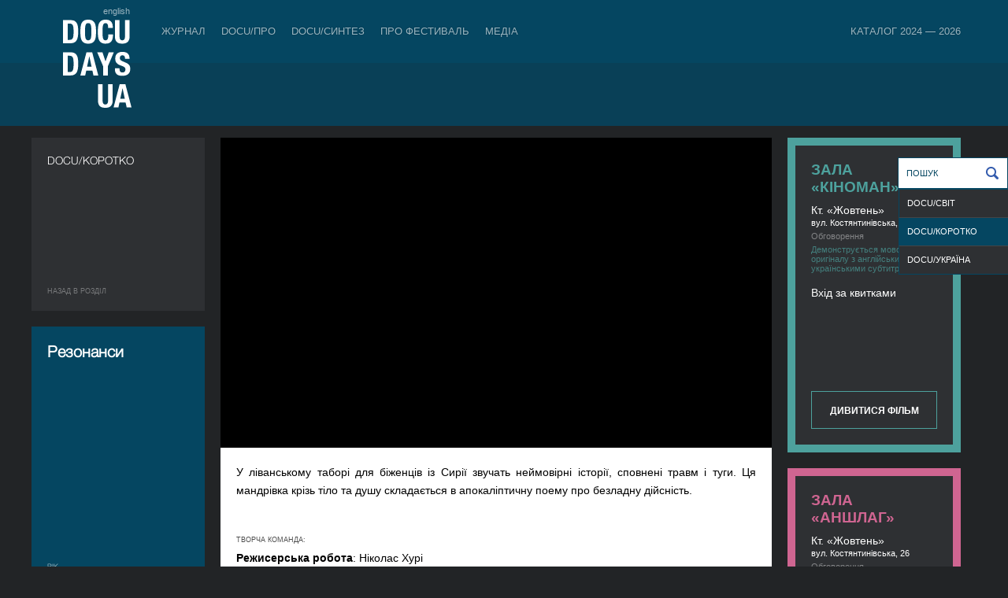

--- FILE ---
content_type: text/html; charset=UTF-8
request_url: https://docudays.ua/2019/movies/docu-korotko-2019/rezonansi/
body_size: 13287
content:
<!DOCTYPE html><html lang="en"><head><meta charset="utf-8" /><title>Резонанси — Міжнародний фестиваль документального кіно про права людини Docudays UA</title><meta name="description" content=""><meta name="keywords" content=""><!--[if lt IE 7]><link rel="stylesheet" type="text/css" media="all" href="/css.copy/ie6.css?1750151725"/><![endif]--><link rel="stylesheet" media="all" href="/css.copy/fonts.css?1750151725"/><link rel="stylesheet" media="all" href="/css.copy/isotope.css?1750151725"/><link rel="stylesheet" media="all" href="/css.copy/style.css?1750151725"/><link rel="stylesheet" media="all" href="/css.copy/style-color.css?1750151725"/><link rel="stylesheet alternate" href="/css.copy/style-very-narrow.css?1750151725" title="very-narrow"/><link rel="stylesheet alternate" href="/css.copy/style-narrow.css?1750151725" title="narrow"/><link rel="stylesheet alternate" href="/css.copy/style-wide.css?1750151725" title="wide"/><link rel="stylesheet" href="/3rd.copy/zebra-form/css/zebra_form.css?1750151725"><link rel="stylesheet" href="/3rd.copy/nivo/themes/dark/dark.css?1750151725"  media="screen" /><link rel="stylesheet" href="/3rd.copy/nivo/css/nivo-slider.css?1750151725" media="screen" /><link rel="stylesheet" href="/css.copy/flexslider.css?1750151725"><link rel="stylesheet" href="/3rd/ticket-popup/css/ticket-popup.css?1750151725"><link rel="stylesheet" href="/3rd/likely/css/likely.css?1750151725"><!--[if lt IE 9]><script src="/js/IE9.js?1750151725"></script><![endif]--><script src="/js/jquery-1.9.1.min.js?1750151725"></script><script src="/js/jquery-migrate-1.1.1.min.js?1750151725"></script><script src="/js/jquery.flexslider-min.js?1750151725"></script><script src="/js/datep_lang/ui.datepicker-uk.js?1750151725"></script><link rel="stylesheet" type="text/css" media="all" href="/css.copy/mobile.css?1750151725"/><meta name="viewport" content="width=device-width, maximum-scale=1, minimum-scale=1, initial-scale=1, user-scalable=no"><meta name="theme-color" content="#054661" /><meta name="msapplication-navbutton-color" content="#054661"><meta name="apple-mobile-web-app-capable" content="yes"><meta name="apple-mobile-web-app-status-bar-style" content="black-translucent"><!-- Google Analytics --><script type="text/javascript">var _gaq = _gaq || [];_gaq.push(['_setAccount', 'UA-39245614-1']);_gaq.push(['_setDomainName', 'docudays.ua']);_gaq.push(['_trackPageview']);(function() {$('.flexslider').flexslider();var ga = document.createElement('script'); ga.type = 'text/javascript'; ga.async = true;ga.src = ('https:' == document.location.protocol ? 'https://ssl' : 'http://www') + '.google-analytics.com/ga.js';var s = document.getElementsByTagName('script')[0]; s.parentNode.insertBefore(ga, s);})();</script><!-- End Google Analytics --><!-- Google Tag Manager --><script>(function(w,d,s,l,i){w[l]=w[l]||[];w[l].push({'gtm.start':new Date().getTime(),event:'gtm.js'});var f=d.getElementsByTagName(s)[0],j=d.createElement(s),dl=l!='dataLayer'?'&l='+l:'';j.async=true;j.src='https://www.googletagmanager.com/gtm.js?id='+i+dl;f.parentNode.insertBefore(j,f);})(window,document,'script','dataLayer','GTM-5QDJRMK');</script><!-- End Google Tag Manager --><!-- Google tag (gtag.js) --><script async src="https://www.googletagmanager.com/gtag/js?id=G-MK4DSW517Q"></script><script>window.dataLayer = window.dataLayer || [];function gtag(){dataLayer.push(arguments);}gtag('js', new Date());gtag('config', 'G-MK4DSW517Q');</script><!-- End Google tag (gtag.js) -->
<meta property="fb:app_id" content="563725760318128"/><meta property="og:url" content="https://docudays.ua//2019/movies/docu-korotko-2019/rezonansi/"/><meta property="og:type" content="article"/><meta property="og:image" content="https://docudays.ua/thumbs/700x460/storage/2019/films/short/resonances_main.png"/><meta property="og:image:width" content="700"/><meta property="og:image:height" content="460"/><meta property="og:title" content="Резонанси"/><meta property="fb:app_id" content="563725760318128"/><meta property="og:url" content="https://docudays.ua//2019/movies/docu-korotko-2019/rezonansi/"/><meta property="og:type" content="article"/></head><body data-lang="ukr"><!-- Google Tag Manager (noscript) --><noscript><iframe src="https://www.googletagmanager.com/ns.html?id=GTM-5QDJRMK"height="0" width="0" style="display:none;visibility:hidden"></iframe></noscript><!-- End Google Tag Manager (noscript) -->
<!-- Facebook Pixel Code --><script>!function(f,b,e,v,n,t,s){if(f.fbq)return;n=f.fbq=function(){n.callMethod?n.callMethod.apply(n,arguments):n.queue.push(arguments)};if(!f._fbq)f._fbq=n;n.push=n;n.loaded=!0;n.version='2.0';n.queue=[];t=b.createElement(e);t.async=!0;t.src=v;s=b.getElementsByTagName(e)[0];s.parentNode.insertBefore(t,s)}(window, document,'script','https://connect.facebook.net/en_US/fbevents.js');fbq('init', '740202528476401');fbq('track', 'PageView');</script><noscript><img height="1" width="1" style="display:none"src="https://www.facebook.com/tr?id=740202528476401&ev=PageView&noscript=1"/></noscript><!-- End Facebook Pixel Code -->
<div class="header"><div class="bg"></div><div class="bg-inside"></div><div class="box"><div class="leftside"><div class="indent"><a href="/eng/2019/movies/docu-korotko-2019/rezonansi/" class="lang">english</a><a href="/" class="logo"></a></div><div class="menu-toggler"><span></span></div></div><div class="menu outside"><div class="row"><a data-item='0' data-total-item='8' href="/journal/">Журнал</a><div class="menu inside mobile"><div class="row"><a href="/news/">Публікації</a></div></div><div class=''><img class="spacer" src="/css/i/s.gif"></div><a data-item='1' data-total-item='8' href="/industry/">DOCU/ПРО</a><div class="menu inside mobile"><div class="row"><a href="/industry-accreditation-2025/">Індустрійна Акредитація DOCU/ПРО</a><a href="/raw-doc/"> RAW DOC</a><a href="/producing-doc/">Продюсувати док</a><a href="/scholarship-filmboost/">FILMBOOST</a><a href="/civil-pitch-films-that-make-changes-winners/">Civil Pitch 2.0</a></div></div><div class=''><img class="spacer" src="/css/i/s.gif"></div><a data-item='2' data-total-item='8' href="/docusynthesis/">DOCU/СИНТЕЗ</a><div class="menu inside mobile"><div class="row"><a href="/lab-introduction/">LAB: DOCU/СИНТЕЗ х Архів війни</a><a href="/lab-projects/">Проєкти-переможці. LAB: DOCU/СИНТЕЗ х Архів війни</a></div></div><div class=''><img class="spacer" src="/css/i/s.gif"></div><a data-item='4' data-total-item='8' href="/festival/">Про фестиваль</a><div class="menu inside mobile"><div class="row"><a href="/regulations/">Регламент</a><a href="/selection/">Відбіркова рада</a><a href="/team/">Команда</a><a href="/2026/partners/">Партнери</a><a href="/accessibility/">Доступність</a><a href="/tender/">Тендери</a><a href="/history/">Історія</a><a href="/archive/">Архів</a><a href="/networks/">Міжнародні фестивальні мережі</a></div></div><div class=''><img class="spacer" src="/css/i/s.gif"></div><a data-item='5' data-total-item='8' href="/press-centre/">Медіа</a><div class="menu inside mobile"><div class="row"><a href="/press-cover/">Медіа про нас</a><a href="/press-releases/">Пресрелізи</a><a href="/press-accreditation/">Акредитація</a><a href="/gallery/">Галерея</a></div></div><div class='menu__item_last'><img class="spacer" src="/css/i/s.gif"></div><a data-item='7' data-total-item='8' href="/catalogue/">Каталог 2024 — 2026</a><div class="menu inside mobile"><div class="row"><a href="/catalogue/organizations/">Індустрії</a><a href="/catalogue/persons/">Люди</a><a href="/catalogue/films/">Фільми</a></div></div></div></div><script>var mobile_inside_menu=$('.menu.inside.mobile'),main_menu_links=$('.menu.outside a');mobile_inside_menu.hide();$('.menu.outside a.active').next().show();$('.menu.outside a').click(function(e){if ($('.header').hasClass('opened')){if($(this).next().is('.menu.inside')){e.preventDefault();mobile_inside_menu.hide();$(this).next().show();main_menu_links.removeClass('active');$(this).addClass('active');}}});var toggler=$('.menu-toggler');toggler.click(function () {$(this).toggleClass('opened');$('.header').toggleClass('opened');$('html').toggleClass('ovhidden');if (!$('.header').hasClass('opened')) {/*$('.menu .menu.inside').detach();*//*main_menu_links.removeClass('active');*//*$('.realactive').addClass('active');*/} else {/*$('.menu.inside').clone().insertAfter($('.menu.outside a.active'));*/main_menu_links.removeClass('active');$('.realactive').addClass('active');$('.menu.inside.mobile').hide();if($('.realactive').next().is('.menu.inside')){$('.realactive').next().show();}}$('.menu.inside:not(.mobile)').hide();});function reset_mobile_menu(){if($(window).width()>768){toggler.removeClass('opened');$('.header').removeClass('opened');$('html').removeClass('ovhidden');main_menu_links.removeClass('active');$('.realactive').addClass('active');$('.menu.inside:not(.mobile)').show();}}// var reset_mobile_menu_timeout;//// $(window).resize(function(){//     clearTimeout(reset_mobile_menu_timeout);//     reset_mobile_menu_timeout=setTimeout(reset_mobile_menu, 100);// });</script>
</div></div><div class="container inside"><div class="filtr"><a href="javascript:;" class="icon groups none"></a><a class="search_icon icon none" href="javascript:;"></a><div class="items"><a href="/2019/program/docu-svit-2019/"  >DOCU/СВІТ</a><a href="/2019/program/docu-korotko-2019/"  class="active">DOCU/КОРОТКО</a><a href="/2019/program/docu-ukraina-2019/"  >DOCU/УКРАЇНА</a></div><div class="search_one"><div class="search inputsearch"><input type="text" id="inputsearch"  name="q" placeholder="Пошук" value=""><a class="button_search" href="/search/"></a></div></div></div>
<div class="panel size1x3"><div class="front"><div class="p20"><div class="fsize16 font-light">DOCU/КОРОТКО</div><div class="back-to"><a href="/2019/program/docu-korotko-2019/">Назад в роздiл</a></div></div></div><div class="front2"><div class="p20 font-light"><h2 style="font-size: 20px">Резонанси</h2><div class="movie-desc"><div class="movie-info">Рік</div><div class="movie-data">2017</div><div class="movie-info">Країна</div><div class="movie-data">Ліван</div><div class="movie-info">Тривалість</div><div class="movie-data">27’42’’’</div><div class="movie-info">Режисер/-ка</div><div class="movie-data">Ніколас Хурі</div></div></div>
</div></div><div class="panel long-panel"><div class="front"><div class="long-content one-movie"><div style="padding:56.25% 0 0 0;position:relative;"><iframe class="player__youtube" src="https://www.youtube.com/embed/ttgggFd-x40?rel=0" style="position:absolute;top:0;left:0;width:100%;height:100%;" frameborder="0" allowfullscreen></iframe></div><div class="p20 news"><p style="text-align: justify;">У ліванському таборі для біженців із Сирії звучать неймовірні історії, сповнені травм і туги. Ця мандрівка крізь тіло та душу складається в апокаліптичну поему про безладну дійсність.</p></div><div class="label">Творча команда:</div><div class="data-team"><b>Режисерська робота</b>: Ніколас Хурі</div><div class="data-team"><b>Продюсування</b>: Ніколас Хурі</div><div class="data-team"><b>Операторська робота</b>: Зіяд Шахуд</div><div class="data-team"><b>Монтаж</b>: Ніколас Хурі, Сандра Фатте</div><div class="data-team-bottom"><b>Звук</b>: Хайтам Атме</div><div class="label">Виробництво та дистрибуція</div><div class="data">Nicolas Khoury, <a href="/cdn-cgi/l/email-protection" class="__cf_email__" data-cfemail="fab4939995969b899192958f8883c2c3ba9d979b9396d4999597">[email&#160;protected]</a></div><div class="directors"><div class="director"><div class="image"><img src="/thumbs/220x220/storage/2019/films/short/resonances_dir.jpg" width="220" height="220"><div class="label">Режисер/-ка</div><div class="data">Ніколас Хурі</div></div><div class="info"><p style="text-align: justify;"><strong>Ніколас Хурі</strong> народився 1989 року в Бейруті, Ліван. Вивчав аудіовізуальні мистецтва в Ліванській академії мистецтв ALBA. Займається кіномонтажем і незалежною режисурою. Його перші дві документальні  стрічки, &laquo;Аль-Хара&raquo; та &laquo;Балканський Бейрут&raquo;, брали участь в арабських і міжнародних кінофестивалях. Його останній документальний фільм <span>&laquo;</span>Резонанси<span>&raquo;</span> здобув нагороду за найкращий документальний фільм у міжнародному конкурсі короткометражного кіно фестивалю Its&rsquo; All True 2018 року (Бразилія), а також відзнаку &laquo;Золота Таніт&raquo; за найкращий короткометражний документальний фільм Карфагенського кінофестивалю в Тунісі 2018 року.</p><div class="label2">Вибрана фільмографія</div><p style="text-align: justify;"><em>Аль-Хара (2012), Балканський Бейрут (2015), Резонанси (2017)</em></p></div></div></div><div class="clear"></div></div></div></div><div class="panel seance" id="seance6310" style="background: #4da19d; background: linear-gradient(0deg, #4da19d 0%, # 100%);"><div class="front"><div class="pad"><div class="seance-title" style="color:#4da19d">Зала «КІНОМАН»</div><div class="location">Кт. «Жовтень»</div><div class="addr">вул. Костянтинівська, 26</div><div class="info">Обговорення</div><div class="subs" style="color:#4da19d">Демонструється мовою оригіналу з англійськими та українськими субтитрами</div><div class="time"><span>Вхід за квитками</span><div class="time-icons"></div><a class="get-ticket bottom" target="_blank" href="http://" class="get-ticket" style="border-color: #4da19d">Дивитися фільм</a></div></div></div></div><div class="panel seance" id="seance6311" style="background: #cf6591; background: linear-gradient(0deg, #cf6591 0%, # 100%);"><div class="front"><div class="pad"><div class="seance-title" style="color:#cf6591">Зала «АНШЛАГ»</div><div class="location">Кт. «Жовтень»</div><div class="addr">вул. Костянтинівська, 26</div><div class="info">Обговорення</div><div class="subs" style="color:#cf6591">Демонструється мовою оригіналу з англійськими та українськими субтитрами</div><div class="time"><span>Вхід за квитками</span><div class="time-icons"></div><a class="get-ticket bottom" target="_blank" href="http://" class="get-ticket" style="border-color: #cf6591">Дивитися фільм</a></div></div></div></div>
<div class="panel docudays dates-panel"><div class="front"><div class="p30"><div class="fsize16 layer1 font-light">23 МІЖНАРОДНИЙ ФЕСТИВАЛЬ ДОКУМЕНТАЛЬНОГО КІНО ПРО ПРАВА ЛЮДИНИ</div><!--            <div class="panel-index__cancel_text">Перенесено через війну</div>--><div class="layer2 position-b-65"><div class="fsize40 font-light"><span class="panel-index__deleted-date">&nbsp;5&VeryThinSpace;—&VeryThinSpace;12&nbsp;</span></div><div class="fsize16 font-light pb15 panel-index__deleted-date">червня 2026</div></div><div class="search position-l-0"><div><a href="/search/"></a><input type="text" placeholder="Пошук"/></div></div></div></div></div>
<div class="panel hover"><div class="front"><div><img src="/thumbs/220x145/storage/2019/films/short/redress_main.jpg"></div><!-- <div><img src="/thumbs/220x145/storage/2019/films/short/redress_main.jpg"></div> --><div class="shadow"></div><div class="title">факт(-ура) змін</div><div class="category"><div class="category__title">DOCU/КОРОТКО</div></div><a href="/2019/movies/docu-korotko-2019/fakt-ura-zmin/" class="link"></a></div><div class="back"><div class="p20"><div class="title">факт(-ура) змін</div><div class="movie-info">Рік</div><div class="movie-data">2018</div><div class="movie-info">Країна</div><div class="movie-data">Україна</div><div class="movie-info">Режисер/-ка</div><div class="movie-data">Марина Нікольчева</div><div class="movie-info">Тривалість</div><div class="movie-data">17’</div><div class="category"><div class="category__title">DOCU/КОРОТКО</div></div></div><a href="/2019/movies/docu-korotko-2019/fakt-ura-zmin/" class="link"></a></div></div><div class="panel hover"><div class="front"><div><img src="/thumbs/220x145/storage/2019/films/short/biotope_main.png"></div><!-- <div><img src="/thumbs/220x145/storage/2019/films/short/biotope_main.png"></div> --><div class="shadow"></div><div class="title">Біотоп</div><div class="category"><div class="category__title">DOCU/КОРОТКО</div></div><a href="/2019/movies/docu-korotko-2019/biotop/" class="link"></a></div><div class="back"><div class="p20"><div class="title">Біотоп</div><div class="movie-info">Рік</div><div class="movie-data">2018</div><div class="movie-info">Країна</div><div class="movie-data">Німеччина</div><div class="movie-info">Режисер/-ка</div><div class="movie-data">Пaуль Шольтен</div><div class="movie-info">Тривалість</div><div class="movie-data">11’31’’’</div><div class="category"><div class="category__title">DOCU/КОРОТКО</div></div></div><a href="/2019/movies/docu-korotko-2019/biotop/" class="link"></a></div></div><div class="panel hover"><div class="front"><div><img src="/thumbs/220x145/storage/2019/films/short/bye-bye_main.png"></div><!-- <div><img src="/thumbs/220x145/storage/2019/films/short/bye-bye_main.png"></div> --><div class="shadow"></div><div class="title">па</div><div class="category"><div class="category__title">DOCU/КОРОТКО</div></div><a href="/2019/movies/docu-korotko-2019/pa/" class="link"></a></div><div class="back"><div class="p20"><div class="title">па</div><div class="movie-info">Рік</div><div class="movie-data">2018</div><div class="movie-info">Країна</div><div class="movie-data">Бельгія, Нідерланди</div><div class="movie-info">Режисер/-ка</div><div class="movie-data">Пін фон Хрінсвен</div><div class="movie-info">Тривалість</div><div class="movie-data">18’33’’’</div><div class="category"><div class="category__title">DOCU/КОРОТКО</div></div></div><a href="/2019/movies/docu-korotko-2019/pa/" class="link"></a></div></div><div class="panel hover"><div class="front"><div><img src="/thumbs/220x145/storage/2019/films/short/like_dolls__ill_rise_main7.jpg"></div><!-- <div><img src="/thumbs/220x145/storage/2019/films/short/like_dolls__ill_rise_main7.jpg"></div> --><div class="shadow"></div><div class="title">Як ляльки, я підіймусь</div><div class="category"><div class="category__title">DOCU/КОРОТКО</div></div><a href="/2019/movies/docu-korotko-2019/yak-lyalki-ya-pidiymus/" class="link"></a></div><div class="back"><div class="p20"><div class="title">Як ляльки, я підіймусь</div><div class="movie-info">Рік</div><div class="movie-data">2018</div><div class="movie-info">Країна</div><div class="movie-data">Франція</div><div class="movie-info">Режисер/-ка</div><div class="movie-data">Нора Філіп</div><div class="movie-info">Тривалість</div><div class="movie-data">28’35’’’</div><div class="category"><div class="category__title">DOCU/КОРОТКО</div></div></div><a href="/2019/movies/docu-korotko-2019/yak-lyalki-ya-pidiymus/" class="link"></a></div></div><div class="panel hover"><div class="front"><div><img src="/thumbs/220x145/storage/2019/films/short/thats_the_way_it_is_main.jpg"></div><!-- <div><img src="/thumbs/220x145/storage/2019/films/short/thats_the_way_it_is_main.jpg"></div> --><div class="shadow"></div><div class="title">Так, як є</div><div class="category"><div class="category__title">DOCU/КОРОТКО</div></div><a href="/2019/movies/docu-korotko-2019/tak-yak-ye/" class="link"></a></div><div class="back"><div class="p20"><div class="title">Так, як є</div><div class="movie-info">Рік</div><div class="movie-data">2018</div><div class="movie-info">Країна</div><div class="movie-data">Хорватія</div><div class="movie-info">Режисер/-ка</div><div class="movie-data">Арсен Оремовіч</div><div class="movie-info">Тривалість</div><div class="movie-data">25’53’’’</div><div class="category"><div class="category__title">DOCU/КОРОТКО</div></div></div><a href="/2019/movies/docu-korotko-2019/tak-yak-ye/" class="link"></a></div></div><div class="panel hover"><div class="front"><div><img src="/thumbs/220x145/storage/2019/films/short/time_is_out_of_joint_main.jpg"></div><!-- <div><img src="/thumbs/220x145/storage/2019/films/short/time_is_out_of_joint_main.jpg"></div> --><div class="shadow"></div><div class="title">Вивихнутий час</div><div class="category"><div class="category__title">DOCU/КОРОТКО</div></div><a href="/2019/movies/docu-korotko-2019/vivikhnutiy-chas/" class="link"></a></div><div class="back"><div class="p20"><div class="title">Вивихнутий час</div><div class="movie-info">Рік</div><div class="movie-data">2018</div><div class="movie-info">Країна</div><div class="movie-data">Канада</div><div class="movie-info">Режисер/-ка</div><div class="movie-data">Віктор Арройо</div><div class="movie-info">Тривалість</div><div class="movie-data">25’</div><div class="category"><div class="category__title">DOCU/КОРОТКО</div></div></div><a href="/2019/movies/docu-korotko-2019/vivikhnutiy-chas/" class="link"></a></div></div><div class="panel hover"><div class="front"><div><img src="/thumbs/220x145/storage/2019/films/short/a_friendship_in_tow-toe_main.png"></div><!-- <div><img src="/thumbs/220x145/storage/2019/films/short/a_friendship_in_tow-toe_main.png"></div> --><div class="shadow"></div><div class="title">Народження дружби</div><div class="category"><div class="category__title">DOCU/КОРОТКО</div></div><a href="/2019/movies/docu-korotko-2019/narodzhennya-druzhbi/" class="link"></a></div><div class="back"><div class="p20"><div class="title">Народження дружби</div><div class="movie-info">Рік</div><div class="movie-data">2017</div><div class="movie-info">Країна</div><div class="movie-data">Португалія</div><div class="movie-info">Режисер/-ка</div><div class="movie-data">Ацуші Куваяма</div><div class="movie-info">Тривалість</div><div class="movie-data">10’08’’’</div><div class="category"><div class="category__title">DOCU/КОРОТКО</div></div></div><a href="/2019/movies/docu-korotko-2019/narodzhennya-druzhbi/" class="link"></a></div></div><div class="panel hover"><div class="front"><div><img src="/thumbs/220x145/storage/2019/films/short/above_the_styx_main.jpg"></div><!-- <div><img src="/thumbs/220x145/storage/2019/films/short/above_the_styx_main.jpg"></div> --><div class="shadow"></div><div class="title">Понад Стіксом</div><div class="category"><div class="category__title">DOCU/КОРОТКО</div></div><a href="/2019/movies/docu-korotko-2019/ponad-stiksom/" class="link"></a></div><div class="back"><div class="p20"><div class="title">Понад Стіксом</div><div class="movie-info">Рік</div><div class="movie-data">2019</div><div class="movie-info">Країна</div><div class="movie-data">Україна</div><div class="movie-info">Тривалість</div><div class="movie-data">29’</div><div class="category"><div class="category__title">DOCU/КОРОТКО</div></div></div><a href="/2019/movies/docu-korotko-2019/ponad-stiksom/" class="link"></a></div></div><div class="panel hover"><div class="front"><div><img src="/thumbs/220x145/storage/2019/films/short/blink_main.JPG"></div><!-- <div><img src="/thumbs/220x145/storage/2019/films/short/blink_main.JPG"></div> --><div class="shadow"></div><div class="title">Блимання</div><div class="category"><div class="category__title">DOCU/КОРОТКО</div></div><a href="/2019/movies/docu-korotko-2019/blimannya/" class="link"></a></div><div class="back"><div class="p20"><div class="title">Блимання</div><div class="movie-info">Рік</div><div class="movie-data">2017</div><div class="movie-info">Країна</div><div class="movie-data">Хорватія</div><div class="movie-info">Режисер/-ка</div><div class="movie-data">Яков Лабровіч</div><div class="movie-info">Тривалість</div><div class="movie-data">19’</div><div class="category"><div class="category__title">DOCU/КОРОТКО</div></div></div><a href="/2019/movies/docu-korotko-2019/blimannya/" class="link"></a></div></div><div class="panel hover"><div class="front"><div><img src="/thumbs/220x145/storage/2019/films/short/champion_main.jpg"></div><!-- <div><img src="/thumbs/220x145/storage/2019/films/short/champion_main.jpg"></div> --><div class="shadow"></div><div class="title">Чемпіонка</div><div class="category"><div class="category__title">DOCU/КОРОТКО</div></div><a href="/2019/movies/docu-korotko-2019/chempionka/" class="link"></a></div><div class="back"><div class="p20"><div class="title">Чемпіонка</div><div class="movie-info">Рік</div><div class="movie-data">2017</div><div class="movie-info">Країна</div><div class="movie-data">Угорщина</div><div class="movie-info">Режисер/-ка</div><div class="movie-data">Мате Барта</div><div class="movie-info">Тривалість</div><div class="movie-data">19’31’’’</div><div class="category"><div class="category__title">DOCU/КОРОТКО</div></div></div><a href="/2019/movies/docu-korotko-2019/chempionka/" class="link"></a></div></div><div class="panel hover"><div class="front"><div><img src="/thumbs/220x145/storage/2019/films/short/hamama__caluna_main.jpg"></div><!-- <div><img src="/thumbs/220x145/storage/2019/films/short/hamama__caluna_main.jpg"></div> --><div class="shadow"></div><div class="title">Хамама та Калуна</div><div class="category"><div class="category__title">DOCU/КОРОТКО</div></div><a href="/2019/movies/docu-korotko-2019/khamama-ta-kaluna/" class="link"></a></div><div class="back"><div class="p20"><div class="title">Хамама та Калуна</div><div class="movie-info">Рік</div><div class="movie-data">2018</div><div class="movie-info">Країна</div><div class="movie-data">Швейцарія, Німеччина, Італія</div><div class="movie-info">Режисер/-ка</div><div class="movie-data">Андреас Ануук Муґґлі</div><div class="movie-info">Тривалість</div><div class="movie-data">22’39’’’</div><div class="category"><div class="category__title">DOCU/КОРОТКО</div></div></div><a href="/2019/movies/docu-korotko-2019/khamama-ta-kaluna/" class="link"></a></div></div><div class="panel hover"><div class="front"><div><img src="/thumbs/220x145/storage/2019/films/short/in_between_main.jpg"></div><!-- <div><img src="/thumbs/220x145/storage/2019/films/short/in_between_main.jpg"></div> --><div class="shadow"></div><div class="title">Поміж</div><div class="category"><div class="category__title">DOCU/КОРОТКО</div></div><a href="/2019/movies/docu-korotko-2019/pomizh/" class="link"></a></div><div class="back"><div class="p20"><div class="title">Поміж</div><div class="movie-info">Рік</div><div class="movie-data">2019</div><div class="movie-info">Країна</div><div class="movie-data">Косово</div><div class="movie-info">Режисер/-ка</div><div class="movie-data">Самір Карахода</div><div class="movie-info">Тривалість</div><div class="movie-data">13’40’’’</div><div class="category"><div class="category__title">DOCU/КОРОТКО</div></div></div><a href="/2019/movies/docu-korotko-2019/pomizh/" class="link"></a></div></div><div class="panel hover"><div class="front"><div><img src="/thumbs/220x145/storage/2019/films/short/the_castle_main.jpg"></div><!-- <div><img src="/thumbs/220x145/storage/2019/films/short/the_castle_main.jpg"></div> --><div class="shadow"></div><div class="title">Замок</div><div class="category"><div class="category__title">DOCU/КОРОТКО</div></div><a href="/2019/movies/docu-korotko-2019/zamok-2019/" class="link"></a></div><div class="back"><div class="p20"><div class="title">Замок</div><div class="movie-info">Рік</div><div class="movie-data">2018</div><div class="movie-info">Країна</div><div class="movie-data">Польща</div><div class="movie-info">Режисер/-ка</div><div class="movie-data">Тадеуш Кабіч</div><div class="movie-info">Тривалість</div><div class="movie-data">21'35’’’</div><div class="category"><div class="category__title">DOCU/КОРОТКО</div></div></div><a href="/2019/movies/docu-korotko-2019/zamok-2019/" class="link"></a></div></div><!--div class="panel docudays">
<div class="front">
<table>
<tbody>
<tr>
<td align="left">
<div class="fsize18 opacity font-light">Допоможи фестивалю. Ваша допомога нам потрібна!</div>
</td>
</tr>
</tbody>
</table>
</div>
</div-->
</div><div class="clear"></div><div class="footer inside"><div class="box"><div class="footer-menu"><div class="footer-menu__row"><div class="footer-menu__item footer-menu-item"><a class="footer-menu-item__link" href="/journal/">Журнал</a><ul class="footer-menu_subitem__list"><li class="footer-menu_subitem"><a class="footer-menu-subitem__link" href="/news/">Публікації</a></li></ul></div><div class="footer-menu__item-spacer"><img src="/css/i/s.gif"></div><div class="footer-menu__item footer-menu-item"><a class="footer-menu-item__link" href="/ticket-info/">Квитки й абонементи</a><ul class="footer-menu_subitem__list"><li class="footer-menu_subitem"><a class="footer-menu-subitem__link" href="/ticket-info/rules/">Правила</a></li></ul></div><div class="footer-menu__item-spacer"><img src="/css/i/s.gif"></div><div class="footer-menu__item footer-menu-item"><a class="footer-menu-item__link" href="/industry/">DOCU/ПРО</a><ul class="footer-menu_subitem__list"><li class="footer-menu_subitem"><a class="footer-menu-subitem__link" href="/industry-accreditation-2025/">Індустрійна Акредитація DOCU/ПРО</a></li><li class="footer-menu_subitem"><a class="footer-menu-subitem__link" href="/raw-doc/"> RAW DOC</a></li></ul></div><div class="footer-menu__item-spacer"><img src="/css/i/s.gif"></div><div class="footer-menu__item footer-menu-item"><a class="footer-menu-item__link" href="/festival/">Про фестиваль</a><ul class="footer-menu_subitem__list"><li class="footer-menu_subitem"><a class="footer-menu-subitem__link" href="/regulations/">Регламент</a></li><li class="footer-menu_subitem"><a class="footer-menu-subitem__link" href="/selection/">Відбіркова рада</a></li><li class="footer-menu_subitem"><a class="footer-menu-subitem__link" href="/team/">Команда</a></li><li class="footer-menu_subitem"><a class="footer-menu-subitem__link" href="/2026/partners/">Партнери</a></li><li class="footer-menu_subitem"><a class="footer-menu-subitem__link" href="/accessibility/">Доступність</a></li><li class="footer-menu_subitem"><a class="footer-menu-subitem__link" href="/tender/">Тендери</a></li><li class="footer-menu_subitem"><a class="footer-menu-subitem__link" href="/history/">Історія</a></li><li class="footer-menu_subitem"><a class="footer-menu-subitem__link" href="/archive/">Архів</a></li></ul></div><div class="footer-menu__item-spacer"><img src="/css/i/s.gif"></div><div class="footer-menu__item footer-menu-item"><a class="footer-menu-item__link" href="/press-centre/">Медіа</a><ul class="footer-menu_subitem__list"><li class="footer-menu_subitem"><a class="footer-menu-subitem__link" href="/press-cover/">Медіа про нас</a></li><li class="footer-menu_subitem"><a class="footer-menu-subitem__link" href="/press-accreditation/">Акредитація</a></li><li class="footer-menu_subitem"><a class="footer-menu-subitem__link" href="/gallery/">Галерея</a></li></ul></div><div class="footer-menu__item-spacer"><img src="/css/i/s.gif"></div><div class="footer-menu__item footer-menu-item"><a class="footer-menu-item__link" href="/projects/">Проєкти DOCUDAYS UA</a><ul class="footer-menu_subitem__list"><li class="footer-menu_subitem"><a class="footer-menu-subitem__link" href="http://traveling.docudays.org.ua" rel="nofollow" target="_blank">Мандрівний фестиваль</a></li><li class="footer-menu_subitem"><a class="footer-menu-subitem__link" href="http://docuclub.docudays.ua/" rel="nofollow" target="_blank">DOCU/КЛУБ</a></li><li class="footer-menu_subitem"><a class="footer-menu-subitem__link" href="http://docuspace.org/" rel="nofollow" target="_blank">DOCU/SPACE</a></li></ul></div><div class="footer-menu__item-spacer"><img src="/css/i/s.gif"></div><div class="footer-menu__item footer-menu-item"><a class="footer-menu-item__link" href="/terms-of-use/">Правила сайту</a><ul class="footer-menu_subitem__list"></ul></div></div><div class="footer-menu__row icon"><div class="footer__icon_group"><a class="footer__social_link" href="http://www.instagram.com/docudays_ua" target="_blank"><img class="footer__social_icon" src="/css.copy/i/social-icon-instagram.svg" alt=""></a><a class="footer__social_link" href="http://www.facebook.com/DocudaysUA" target="_blank"><img class="footer__social_icon" src="/css.copy/i/social-icon-facebook.svg" alt=""></a><a class="footer__social_link" href="https://www.youtube.com/channel/UC7ISePZ58Lc30O_lyf4Fahg" target="_blank"><img class="footer__social_icon" src="/css.copy/i/social-icon-youtube.svg" alt=""></a><a class="footer__social_link" href="https://www.threads.net/@docudays_ua" target="_blank"><img class="footer__social_icon" src="/css.copy/i/social-icon-threads.svg" alt=""></a><!--                <a class="footer__social_link" href="http://www.twitter.com/DocudaysUA" target="_blank"><img class="footer__social_icon" src="/css.copy/i/social-icon-x.svg" alt=""></a>--><a class="footer__social_link" href="https://www.flickr.com/photos/docudaysua/" target="_blank"><img class="footer__social_icon" src="/css.copy/i/social-icon-flickr.svg" alt=""></a><a class="footer__social_link" href="https://t.me/docudaysua" target="_blank"><img class="footer__social_icon" src="/css.copy/i/social-icon-telegram.svg" alt=""></a><a class="footer__social_link" href="https://www.tiktok.com/@docudaysua" target="_blank"><img class="footer__social_icon" src="/css.copy/i/social-icon-tiktok.svg" alt=""></a></div><div class="footer__icon_group"><a class="accessibility_link" href="/accessibility/"><img class="accessibility_icon" src="/img/icon-wheelchair.svg" alt=""></a><a class="accessibility_link" href="/accessibility/"><img class="accessibility_icon" src="/img/icon-listen.svg" alt=""></a><a class="accessibility_link" href="/accessibility/"><img class="accessibility_icon" src="/img/icon-blind.svg" alt=""></a></div></div></div></div><!--div class="box"><div class="copy">© 2022 Docudays UA</div><a href="http://www.perevorot.com/" class="perev">Розробка сайту</a></div-->
<!--div class="box"><div class="copy">© 2022 Docudays UA</div><a href="http://www.perevorot.com/" class="perev">Розробка сайту</a></div--></div><script data-cfasync="false" src="/cdn-cgi/scripts/5c5dd728/cloudflare-static/email-decode.min.js"></script><script src="/3rd/nivo/js/jquery.nivo.slider.min.js?1750151725"></script><script src="/3rd/ticket-popup/js/docucitizen-popup.js?1750151725"></script><script src="/3rd/ticket-popup/js/ticket-popup.js?1750151725"></script><script src="/3rd/ticket-popup/js/pass-popup.js?1750151725"></script><script src="/3rd/ticket-popup/js/souvenir-popup.js?1750151725"></script><script src="/3rd/likely/js/likely.js?1750151725"></script><script src="/js/jquery-ui.min.js?1750151725"></script><script src="/js/jquery.hoverIntent.minified.js?1750151725"></script><script src="/js/isotope_new21.js?1750151725"></script><script src="/js/jquery.ui.touch-punch.min.js?1750151725"></script><script src="/js/jquery.highlight-4.closure.js?1750151725"></script><script src="/js/docudays.js?1750151725"></script>
<div id="festival-pass" class="popup__overlay">
    <div class="popup__background"></div>
    <div class="popup js-popup" data-product='pass'>

            <h2 class='js-popup-h2'>Фестивальний абонемент</h2>
        <a class="close" href="#">&times;</a>
        <p>Фестивальний абонемент відкриває доступ до програми Docudays UA-2025. З ним ви зможете відвідати покази найкращих документальних стрічок з усього світу та зустрічі з їхніми автор(к)ами за кращою ціною.</p>
        <p>Цьогоріч ми пропонуємо придбати на вибір три види фестивальних абонементів: класичний, студентський та ранковий. Класичний діє із 6 по 13 червня в кінотеатрі «Жовтень» та КІНО42, тоді як ранковий дає змогу бронювати квитки на сеанси фільмів, які починаються не пізніше 16:30 в кінотеатрі «Жовтень» із 7 по 13 червня.</p>
        <p>Перед придбанням ознайомтеся з видами фестивальних абонементів та умовами користування на <a href="/ticket-info/">сторінці квиткових правил</a>.</p>
        <div class="popup__products">
            <input type="radio" name="pass_product" value="pass_2025_5" id="option1" checked autocomplete="off"/>
            <label for="option1" class="popup__one_product">Фестивальний абонемент <br> <span class="popup__product_price">1200 грн.</span></label>
            <input type="radio" name="pass_product" value="pass_2025_6" id="option2" autocomplete="off" />
            <label for="option2" class="popup__one_product">Студентський абонемент <br> <span class="popup__product_price">900 грн.</span> </label>
            <input type="radio" name="pass_product" value="pass_2025_9" id="option3" autocomplete="off" />
            <label for="option3" class="popup__one_product">Ранковий абонемент <br> <span class="popup__product_price">600 грн.</span> </label>
        </div>
        <div class="festival_pass_form popup__inputs">
            <label class="festival_pass_field">Ім'я та прізвище<br><input class='js-popup__name' type='text' placeholder="Ім'я та прізвище" autocomplete="off"></label>
            <label class="festival_pass_field">Емейл<br><input class='js-popup__email' type='email' placeholder='address@domain.com' autocomplete="off"></label>
            <label class="festival_pass_field">Телефон<br><input class='js-popup__phone' type='text' placeholder='+380 ×× ×××-××××' autocomplete="off"></label>
            <div class="js-popup__student_id_card">
                <br>
                <p>Для придбання студентського абонемента вкажіть номер учнівського / студентського квитка. Внутрішньо переміщені особи, які навчаються і не мають такого документа, можуть зазначити номер довідки ВПО.</p>
                <label class="festival_pass_field">Номер документа<br><input class='js-popup__student_id' type='text' placeholder='×××× ××××' autocomplete="off"></label>
            </div>
            <br>
            <p>У разі успішної оплати вам буде надіслано електронний абонемент.</p>
            <label style="visibility: hidden" class="festival_pass_field"><br><input class='js-popup__format' type='checkbox' autocomplete="off">&nbsp;&nbsp;<span class="festival_pass_checkbox">Прошу роздрукувати мій бейдж</span></label>
        </div>
        <div class="popup__confirmation_code_card js-popup__conformation_code_card">
            <p>Підтвердить свою електронну пошту. Введіть код з чотирьох цифр, який був надісланий вам на пошту</p>
            
            <label class="festival_pass_field">Код підтвердження<br><input class='js-popup__conformation_code' type="text" maxlength="4" pattern="\d{4}" placeholder='××××' autocomplete="off"></label>
            
        </div>
    

    <button class="js-popup__submit" autocomplete="off" disabled>Придбати</button>
            <p>Користуючись абонементом, акредитацією або квитком, ви погоджуєтеся з <a href="/terms-of-use">правилами користування</a> сайтом.</p>
    

    <div style="display: none" class="js-payment__form"></div>
    </div>
</div>
<div id="ticket-popup" class="popup__overlay">
    <div class="popup">
        <h2 class='js-popup-h2'>Оберіть квиток</h2>
        <a class="close" href="#">&times;</a>

        <p class="js-popup__notice-message">Будь ласка, спочатку, оберіть сеанс</p>
        <div style="display: none;" class='js-popup__response_message'></div>
        <div style="display: none;" class='js-popup__main-message'>

            <input class="tab__radio" id="tab1" type="radio" name="tabs" autocomplete="off" checked>
            <label class="tab" for="tab1">звичайний
                <br>
                <span class="tab_description"><span class="js_screening_price"></span> грн</span>
            </label>

            <input class="tab__radio" id="tab2" type="radio" name="tabs" autocomplete="off">
            <label class="tab"for="tab2">студент, учень, ВПО
                <br>
                <span class="tab_description"><span class="js_screening_student_price"></span> грн</span>
            </label>

            <input class="tab__radio" id="tab3" type="radio" name="tabs" autocomplete="off">
            <label class="tab" for="tab3">пільговий
                <br>
                <span class="tab_description">безкоштовно</span>
            </label>

            <input class="tab__radio" id="tab4" type="radio" name="tabs" autocomplete="off">
            <label class="tab" for="tab4">забронювати
                <br>
                <span class="tab_description">за бейджем/абонементом</span>
            </label>

            <div class="tab__content">


                <div class="tab__content_current" id="content1">
                                    <p>Ви купуєте квиток(-ки) на сеанс «<span class="screening_name"></span>», який відбудеться <span class="screening_date"></span> <span class="screening_month"></span> о <span class="screening_time"></span>. Квиток коштує <span class="screening_price"></span> гривень. </p>
                    <p>Будь ласка, вкажіть своє ім'я та email. У разі успішної оплати на вказану адресу буде надіслано квиток.</p>
                
                    <p class="popup__inputs">
                        <input class='js-popup__name' type='text' placeholder="ім'я" autocomplete="off">
                        <input class='js-popup__email' type='text' placeholder='email' autocomplete="off">
                    </p>
                                    <p class="popup__products">Оберіть кількість квитків.</p>
                
                    <p class="popup__products">
                        <input type="radio" name="ticket_buy_count" value="1" id="buy_1" checked autocomplete="off"/>
                        <label for="buy_1" class="popup__one_product">&nbsp;&nbsp;1&nbsp;&nbsp;</label>
                        <input type="radio" name="ticket_buy_count" value="2" id="buy_2" autocomplete="off" />
                        <label for="buy_2" class="popup__one_product">&nbsp;&nbsp;2&nbsp;&nbsp;</label>
                        <input type="radio" name="ticket_buy_count" value="3" id="buy_3" autocomplete="off" />
                        <label for="buy_3" class="popup__one_product">&nbsp;&nbsp;3&nbsp;&nbsp;</label>
                        <input type="radio" name="ticket_buy_count" value="4" id="buy_4" autocomplete="off" />
                        <label for="buy_4" class="popup__one_product">&nbsp;&nbsp;4&nbsp;&nbsp;</label>
                    </p>
                    <div class="popup__confirmation_code_card js-popup__conformation_code_card">
                                            <p>Код підтвердження</p>
                    
                    
                        <p class="popup__inputs">
                            <input class='js-popup__conformation_code' type="text" maxlength="4" pattern="\d{4}" placeholder='××××' autocomplete="off">
                        </p>
                    
                    </div>
                    <p class="js-popup__warning_message popup__warning_message"></p>
                    <button data-action="buy" class="js-popup__ticket-submit" disabled>Купити</button>
                </div>


                <div class="tab__content2" id="content2">
                                    <p>Здобувачам освіти надається знижка 50%. Квиток є дійсним за умови пред’явлення документа, що підтверджує статус здобувача/-ки освіти (або довідки ВПО у студентів, які не мають такого) контролеру на вході у глядацьку залу.</p>
                    <p>Ви купуєте квиток(-ки) на сеанс «<span class="screening_name"></span>», який відбудеться <span class="screening_date"></span> <span class="screening_month"></span> о <span class="screening_time"></span>. Квиток коштує <span class="js_screening_student_price"></span> гривень.</p>
                    <p>Будь ласка, вкажіть своє ім'я, email та номер документу(-ів), що підтверджує(-ють) ваш статус здобувача освіти або, у разі його відсутності, номер довідки ВПО.</p>
                
                    <p class="popup__inputs">
                        <input class='js-popup__name' type='text' placeholder="ім'я" autocomplete="off">
                        <input class='js-popup__email' type='text' placeholder='email' autocomplete="off">
                        <input class='js-popup__doc_id' type='text' placeholder='номер посвідчення' autocomplete="off">
                    </p>
                                    <p class="popup__products">Оберіть кількість квитків.</p>
                
                    <p class="popup__products">
                        <input type="radio" name="ticket_buy_stud_count" value="1" id="buy_stud_1" checked autocomplete="off"/>
                        <label for="buy_stud_1" class="popup__one_product">&nbsp;&nbsp;1&nbsp;&nbsp;</label>
                        <input type="radio" name="ticket_buy_stud_count" value="2" id="buy_stud_2" autocomplete="off" />
                        <label for="buy_stud_2" class="popup__one_product">&nbsp;&nbsp;2&nbsp;&nbsp;</label>
                        <input type="radio" name="ticket_buy_stud_count" value="3" id="buy_stud_3" autocomplete="off" />
                        <label for="buy_stud_3" class="popup__one_product">&nbsp;&nbsp;3&nbsp;&nbsp;</label>
                        <input type="radio" name="ticket_buy_stud_count" value="4" id="buy_stud_4" autocomplete="off" />
                        <label for="buy_stud_4" class="popup__one_product">&nbsp;&nbsp;4&nbsp;&nbsp;</label>
                    </p>
                    <div class="popup__confirmation_code_card js-popup__conformation_code_card">
                                            <p>Код підтвердження</p>
                    
                    
                        <p class="popup__inputs">
                            <input class='js-popup__conformation_code' type="text" maxlength="4" pattern="\d{4}" placeholder='××××' autocomplete="off">
                        </p>
                    
                    </div>
                    <p class="js-popup__warning_message popup__warning_message"></p>
                    <button data-action="buy_as_student" class="js-popup__ticket-submit" disabled>Купити</button>
                </div>


                <div class="tab__content3" id="content3">
                                        <p>Пенсіонер(к)и; військослужбов(и)ці, учасники/-ці бойових дій, ветеран(к)и та добровольці/-иці війни можуть отримати квиток на показ безплатно.</p>
                    <p>Ви бронюєте квиток на сеанс «<span class="screening_name"></span>», який відбудеться <span class="screening_date"></span> <span class="screening_month"></span> о <span class="screening_time"></span>.</p>
                    <p>Будь ласка, оберіть тип пільги та вкажіть ім'я та електрону пошту.</p>
                    
                    <p class="popup__inputs">
                        <label>
                            <input class='js-popup__benefit_type' type='radio' name="benefit_type" value="military" autocomplete="off"> Військовослужбовець/-иця, учасник/-ця бойових дій, ветеран/-ка війни
                        </label>
                        <br>
                        <label>
                            <input class='js-popup__benefit_type' type='radio' name="benefit_type" value="senior" autocomplete="off"> Пенсіонер/-ка
                        </label>
                        <br>
                        <br>
                        <input class='js-popup__name' type='text' placeholder="ім'я" autocomplete="off">
                        <input class='js-popup__email' type='text' placeholder='email' autocomplete="off">
                        <input class='js-popup__doc_id' style="display:none" type='text' placeholder='номер посвідчення' autocomplete="off">
                    </p>
                    <div class="popup__confirmation_code_card js-popup__conformation_code_card">
                                            <p>Код підтвердження</p>
                    
                    
                        <p class="popup__inputs">
                            <input class='js-popup__conformation_code' type="text" maxlength="4" pattern="\d{4}" placeholder='××××' autocomplete="off">
                        </p>
                    
                    </div>
                    <p class="js-popup__warning_message popup__warning_message"></p>
                    <button data-action="get_free" class="js-popup__ticket-submit" disabled>Отримати пільговий квиток</button>
                </div>


                <div class="tab__content4" id="content4">
                                        <p>Ви бронюєте квиток на сеанс «<span class="screening_name"></span>», який відбудеться <span class="screening_date"></span> <span class="screening_month"></span> о <span class="screening_time"></span>.</p>
                    <p>Будь ласка, вкажіть логін та пароль, які вказані на абонементі/бейджі.</p>
                    
                    <p class="popup__inputs">
                        <input class='js-popup__login' type='text' placeholder="логін" autocomplete="off">
                        <input class='js-popup__password' type='text' placeholder='пароль' autocomplete="off">
                        <br>
                        <input class='email_for_pass js-popup__email' type='text' placeholder='email' autocomplete="off">
                    </p>
                    <div class="popup__confirmation_code_card js-popup__conformation_code_card">
                                            <p>Код підтвердження</p>
                    
                    
                        <p class="popup__inputs">
                            <input class='js-popup__conformation_code' type="text" maxlength="4" pattern="\d{4}" placeholder='××××' autocomplete="off">
                        </p>
                    
                    </div>
                    <p class="js-popup__warning_message popup__warning_message"></p>
                    <button data-action="get_by_badge" class="js-popup__ticket-submit" disabled>Забронювати за абонементом чи акредитацією</button>
                </div>
                                    <p>Користуючись абонементом, акредитацією або квитком, ви погоджуєтеся з <a href="/terms-of-use">правилами користування</a> сайтом.</p>
                
                <div style="display: none" class="js-popup__payment-form"></div>
            </div>
        </div>
    </div>
</div><div id="success" class="popup__overlay">
    <div class="popup">
            <h2 class='js-popup-h2'>Дякуємо</h2>
        <a class="close" href="#">&times;</a>
        <p class="js-popup-content">У разі успішного платежу за декілька хвилин Вам буде надіслано листа на пошту.</p>
        <p class="js-popup-content">З питань та пропозицій пишіть, будь ласка, координатору квиткової служби на <a href="/cdn-cgi/l/email-protection#80f4e9e3ebe5f4f3c0e4efe3f5e4e1f9f3aef5e1"><span class="__cf_email__" data-cfemail="80f4e9e3ebe5f4f3c0e4efe3f5e4e1f9f3aef5e1">[email&#160;protected]</span></a>.</p>
    
    </div>
</div>
<div id="docucitizen" class="popup__overlay">
    <div class="popup__background"></div>
    <div class="popup js-popup" >

        
        <h2 class='js-popup-h2'>Ставай DOCU/CITIZEN</h2>
        <a class="close" href="#">&times;</a>
        <p class="js-docucitizen__error-message"></p>
        <div class="js-docucitizen__main-message">
            <p>Ми започатковуємо клуб для тих, хто фанатіє від документальних фільмів так само, як фестивальна команда, та поділяє однакові з нами цінності. Умови участі прості: ви допомагаєте розвиватися DOCUDAYS UA, a ми вам за це дякуємо приємними бонусами протягом року!</p>
            <div class="popup__inputs">
                <label class="popup__radio-label">
                    <input class="popup__radio js-docucitizen__option" type="radio" name="option" value="citizen">
                    <div class="popup__radio-description">
                        <span><strong>Стати DOCU/CITIZEN (від 2500 грн)</strong></span>
                        <ul>
                            <li>абонемент на березневий фестиваль у Києві;
                            <li>сувенірний набір фестивалю;
                            <li>постер березневого фестивалю;
                            <li>запрошення на Церемонію та вечірку закриття фестивалю;
                            <li>запрошення на спеціальні покази впродовж року;
                            <li>за бажанням публікуємо ім’я громадянина/-ки на веб-ресурсах фестивалю.
                        </ul>
                    </div>
                </label>

                <label class="popup__radio-label">
                    <input class="popup__radio js-docucitizen__option " type="radio" name="option" value="honorary_citizen">
                    <div class="popup__radio-description">
                        <span><strong>Стати DOCU/HONORARY CITIZEN (від 25 000 грн)</strong></span>
                        <ul>
                            <li>два абонементи для відвідування березневого фестивалю у Києві;</li>
                            <li>розширений сувенірний набір фестивалю;</li>
                            <li>постер березневого фестивалю з автографом авторів;</li>
                            <li>каталог та програма фестивалю;</li>
                            <li>запрошення на двох на Церемонії відкриття та закриття фестивалю;</li>
                            <li>запрошення на вечірку з нагоди Дня народження фестивалю та різдвяну вечірку;</li>
                            <li>квартирник з командою DOCUDAYS UA, де ми зможемо віч-на-віч обговорити ваш досвід відвідування фестивалю, ідеї його розвитку та разом подивитися документальне кіно.</li>
                        </ul>
                    </div>
                </label>
            </div>
            <div class="popup__inputs">
                <input class='popup__input js-docucitizen__name' type='text' placeholder="Ім'я та прізвище">
                <input class='popup__input js-docucitizen__email' type='email' placeholder='Емейл'>
                <input class='popup__input js-docucitizen__phone' type='text' placeholder='Телефон'>
            </div>
            <button class="js-docucitizen__submit" disabled>Продовжити</button>
        </div>

        

        <form style="display: none" class="js-docucitizen__liqpay-form" method="POST" action="https://www.liqpay.ua/api/3/checkout" accept-charset="utf-8"></form>
    </div>
</div>
<div id="success-citizen" class="popup__overlay">
    <div class="popup">

        
            <h2 class='js-popup-h2'>Дорогий друг Docudays UA,</h2>
            <a class="close" href="#">&times;</a>
            <p class="js-popup-content">Дякуємо за довіру та бажання підтримати наш фестиваль! Саме зараз, коли ми активно формуємо програму, добираємо фільми, палко дискутуємо та обговорюємо майбутній документальний марафон, нам неабияк важливо відчувати вашу підтримку та увагу. Ми щиро чекаємо зустрічі з вами наприкінці березня, у насичені фестивальні дні.</p>
            <p class="js-popup-content">Про те, як отримати абонемент та подарунки від Docudays UA, ми повідомимо електронним листом за кілька днів до початку фестивалю.</p>

        

    </div>
</div><div id="souvenir-popup" class="popup__overlay">
    <div class="popup">
        <h2 class='popup__title js-souvenir-popup__title'>Підтримай фестиваль</h2>
        <a class="close" href="#">&times;</a>
        <p class="js-souvenir-popup__error-message">
            Будь ласка, спочатку оберіть як пітримати 
        </p>
        <div style="display: none;" class='js-souvenir-popup__main-message'>
            <form>
            <!-- <p>Ціна: <span class="js-souvenir-popup__price"></span>грн.</p> -->

<!--            <h4>Ваші контакти</h4>-->
<!--            <p class="popup__inputs">-->
<!--                <input class='js-souvenir-popup__name' type='text' placeholder="ім'я та прізвище">-->
<!--                <input class='js-souvenir-popup__phone' type='text' placeholder='телефон'>-->
<!--                <input class='js-souvenir-popup__email' type='text' placeholder='email'>-->
<!--            </p>-->

<!--            <h4>Як бажаєте отримати?}</h4>-->
<!--             <label class="popup__radio-label"> -->
<!--                <input id="opt1" hidden type="radio" name="js-souvenir__delivery" value="delivery_by_self">-->
<!--                 translate(delivery_pick_yourself) -->
<!--             </label> -->
<!---->
<!--            <div class="js-dilivery_type__block">-->
<!--                <label class="popup__radio-label">-->
<!--                    <input id="opt2" type="radio" name="js-souvenir__delivery" value="delivery_by_np" checked/>-->
<!--                    У відділенні Нової Пошти-->
<!--                </label>-->
<!--                <p class="popup__inputs">-->
<!--                    <input class='souvenir-popup__address js-souvenir-popup__address' type="text" placeholder='місто, номер відділення'>-->
<!--                </p>-->
<!--            </div>-->

            <div class="js-have_properties">
                <h4>Чи маєте побажання щодо розміру футболки / кольору авоськи?</h4>
                <p class="popup__inputs">
                    <input class='souvenir-popup__comment js-souvenir-popup__comment' type="text" placeholder=''>
                </p>
            </div>

            <p class="popup__inputs">
                <input hidden class="popup__amount js-souvenir-popup__amount" type="number" size="3" min="1" max="10" name="amount" value="1">
            </p>

            <h4>Ваш внесок:</h4>
            <p>Ви можете зробити внесок у будь-якому розмірі, вкзавши його нижче</p>
            <p class="popup__inputs">
                <input class="popup__donate js-souvenir-popup__donate" type="number" size="3" min="1" name="donate" value="1"> грн
            </p>

            <p class="js-souvenir-popup__warning-message souvenir-popup__warning-message"></p>

            <button class="popup__submit-button js-souvenir-popup__submit-button" >Обрати</button>
            </form>
            <div style="display: none" class="js-souvenir-popup__payment-form">
            </div>
        </div>
    </div>
</div>
<div id="success-souvenir-popup" class="popup__overlay">
    <div class="popup">
        <h2 class='js-popup-h2'>Дякуємо за ваш внесок!</h2>
        <a class="close" href="#">&times;</a>
        <p class="js-popup-content">Якщо ви обрали сувенір, протягом тижня з вами зв'яжеться наша координаторка щодо можливостей доставки.</p>
        <p class="js-popup-content">Для нашої команди організовувати фестиваль онлайн за нинішніх обставин – це інтенсивна робота, сповнена викликів та експериментів. Зараз, коли ми активно готуємо Docudays UA-2020, формуємо програму, занурюємося у тонкощі віртуального світу, нам неабияк важливо відчувати підтримку та довіру нашої аудиторії.</p>
        <p class="js-popup-content">До скорої зустрічі в мережі!</p>
    </div>
</div><script data-cfasync="false" src="/cdn-cgi/scripts/5c5dd728/cloudflare-static/email-decode.min.js"></script><script type="text/javascript">$(function(){docudays.pages.inside();});</script></body></html>


--- FILE ---
content_type: text/css
request_url: https://docudays.ua/css.copy/fonts.css?1750151725
body_size: 25
content:

/** PT Sans Narrow **/
@import url('https://fonts.googleapis.com/css?family=PT+Sans+Narrow:400,700&subset=cyrillic');

/** Generated by FG **/
@font-face {
	font-family: 'HelveticaNeue_light';
	src: url('fonts/HelveticaNeue_light.eot');
	src: local('☺'), url('fonts/HelveticaNeue_light.woff') format('woff'), url('fonts/HelveticaNeue_light.ttf') format('truetype'), url('fonts/HelveticaNeue_light.svg') format('svg');
	font-weight: normal;
	font-style: normal;
}



--- FILE ---
content_type: text/css
request_url: https://docudays.ua/css.copy/style.css?1750151725
body_size: 18979
content:

* {
	margin:0;
	padding:0;
}
html, body {
	width:100%;
	min-height:100%;
}
body {
	position: relative;
	font-family: HelveticaNeue,  Arial, sans-serif;
	background:#222426;
}

sup {
	line-height: 0;
}
.font-light{
	font-family: HelveticaNeue_light,  Arial, sans-serif;
}
.container-wrap {
	position:relative;
	z-index:5;
	max-width:1200px;
	margin:0 auto;
}
.container {
	position:relative;
	z-index:5;
	max-width:1200px;
	top:80px;
	/*top:110px;*/
	margin:0 auto;
	clear: both;
}
.bold{
	font-weight: bold;
}
.layer2.position-b-50 {
	bottom: 50px;
}
.layer2.position-b-65 {
	bottom: 84px;
	width: 170px;
}
.position-l-0 {
	left: 0;
}
.href-white{
	color: #fff;
	text-decoration: none;
	display: block;
	padding: 10px 0;
	width: 100%;
	text-align: center;
	background: #335BAE;
	position: absolute;
	bottom: 0;
	left: 0;
}

.top0{
	top: 0;
}
.relative{
	position: relative;
}
.container.inside {
	top:175px;
	padding-bottom: 90px;
}
.container.inside.partner {
	top:175px;
}
.container.schedule {
	top:20px;
}
/*.container.inside.partner {*/
/*	top:170px;*/
/*}*/
.container.locations {
	top:890px;
	display: none;
}

.footer-menu {
	max-width: 1200px;
	margin: 0 auto;
	color: white;
	padding: 20px;
	/* width: 100%; */
}

.footer-menu__row {
	display: flex;
	justify-content: space-between;
	padding-top: 40px ;
}

.footer-menu-item__link,
.footer-menu-subitem__link {
	color: #ffffff;
	/* float: left; */
	width: auto;
	/* margin-right: 50px; */
	text-shadow: 0 1px 0 #000000;
	font-size: 12px;
	text-transform: uppercase;
	/* transition: opacity .3s; */
}

.footer-menu-logo {
	float: left;
	opacity: .6;
	width: 60px;
	filter: grayscale(100%);
	/* margin-right: 50px; */
}

.footer-menu-logo:hover {
	filter: none;
	opacity: 1;
}

.footer-menu-item__link {
	opacity: .7;
}

.footer-menu-subitem__link {
	opacity: .4;
	font-size: 11px;
}

.footer-menu-item__link:hover,
.footer-menu-subitem__link:hover {
	opacity: 1;
}

.footer-menu_subitem__list {
	list-style-type: none;
	/* padding-right: 15px; */
}

.footer-menu_subitem {
	padding-top: 6px;
}

.footer-menu__item {

}

.footer-menu__item-spacer {
	flex: 1 0 20px;
}

.footer-menu-item__link {
	color: white;
	text-decoration: none;
}
.footer-menu-subitem__link {
	color: white;
	text-decoration: none;
}

.footer {
	width:100%;
	/* position: relative; */
	z-index:1;
	top:70px;
	/* height: 139px; */
	border-top:1px solid #1f2022;
	margin-top: 120px;
	background-color: #1f2022;
}
.footer .inside{
	/* top:170px; */
}
.footer.locations{
	top:960px;
}
.footer .box {
	max-width:1200px;
	position:relative;
	margin:0 auto;
	font-size:12px;
	padding-bottom: 20px;
}
.footer .copy {
	color:#ffffff;
	padding-left:10px;
	padding-top:5px;
	float:left;
}
.footer a.perev {
	float:right;
	background:url(i/perev.png) right top no-repeat;
	padding-right:85px;
	height:30px;
	line-height:30px;
	color:#ffffff;
	opacity:0.3;
	text-decoration:none;
	margin-right:10px;
}
.footer a.perev:hover {
	opacity:1;
}

.header {
	width:100%;
	height:80px;
	z-index:1000;
	position:fixed;
	top: 0;
	min-width: 970px;
}
.header .bg {
	width:100%;
	height:80px;
	background:#054661;
	position:absolute;
	z-index:1;
	top:0;
	left:0;
}
.header .box {
	max-width:1200px;
	min-width: 970px;
	position:relative;
	z-index:2;
	margin:0 auto;
}
.header .bg-inside {
	width:100%;
	height:80px;
	background:#054661;
	position:absolute;
	z-index:1;
	top:80px;
	left:0;
	opacity:.85;
	/*animation: colors-inside 10s infinite;*/
}
.header .leftside {
	float:left;
	margin-right: 40px;
}
.header .leftside .indent {
	width:85px;
	text-align:right;
	margin-left:40px;
	padding:8px 0 0 0 !important;
}
.header a.lang {
	font-size:11px;
	color:#ffffff;
	opacity:0.6;
	text-decoration:none;
	display:block;
	margin-bottom:5px;
}
.header a.lang:hover {
	opacity:1;
}
.header .logo {
	width:89px;
	height:112px;
	display:block;
	background-size: contain;
	background: url(i/dd-logo.svg) no-repeat;
}

/*  */

.menu__item_last {
	width: 100%;
}

.menu__item_login {
	background-image: url(i/badge.svg);
}

.menu__item_login img {
	width: 35px;
	height: 35px;
	vertical-align: middle;
	background-color: white;
	border-radius: 2px;
	padding: 1px 3px 3px;
	position: relative;
	top: -2px;
	margin-right: 5px;
}

.menu.outside {
	margin-right: 20px;
}

/*  */

.menu {
	position:relative;
	font-size:13px;
	text-transform:uppercase;
	display:table;
	empty-cells:show;
}
.menu.inside {
	/* max-width: 1000px; */
	font-size:9px;
	margin-right: 20px;
}
.menu .row {
	display:table-row;
}
.menu .row div {
	display:table-cell;
}

.menu.outside .row div {
	min-width: 20px;
}

.menu.outside a, .menu.inside a {
	color:#ffffff;
	text-decoration:none;
	display:table-cell;

	height:80px;
    vertical-align: middle;
	opacity:.6;
	white-space: nowrap;
	text-shadow: 0 0 2px rgba(0, 0, 0, 0.5);
}

.menu.inside a {
	width:1%;
}

.menu a.active{
	border-bottom:1px solid #FFFFFF;
	opacity:1;
}

@media (min-width: 769px) {
  .menu a {
  }
}
.menu.inside a.active{
	border-bottom:none;
	opacity:1;
}
.menu a:hover {
	text-decoration:none;
	opacity:1;
}
.menu .row a:last-child {
	/* padding-right:10px; */
}
.menu .spacer {
	width:5px;
	height:1px;
}
.subd-info{
	width: 220px;
	height: 460px;
	position: relative;
	background-color: #054661;
	color:#FFFFFF;
}
.panel {
	width: 220px;
	height: 340px;
	margin-bottom: 20px;
	position: relative;
	float: left;
	-webkit-perspective: 600px;
	-moz-perspective: 600px;
}

@media all and (max-width: 500px) {
	.panel{
		float: initial;
	}
}

.panel.award {
	height: 330px;
}

.panel_no_isotope{
	width: 220px;
	height: 340px;
	margin-bottom: 20px;
	position: relative;
	float: left;
	margin-right: 20px;
	-webkit-perspective: 600px;
	-moz-perspective: 600px;
}

.gallery-box .panel{
	height: 220px;
}

.panel_no_isotope.size1x05{
	width: 220px;
	height: 110px;
}

.panel.size1xauto{
	width: 220px;
	height: auto;
}

.panel.size1x05{
	width: 220px;
	height: 110px;
}

.panel.partner {
	width: 220px;
	height: 110px;
}

.panel.size2x05{
	width: 460px;
	height: 110px;
}

.panel.size5x2 {
	max-width: 1180px;
	width: 100%;
	height: auto;
	margin-top: 0;
	margin-bottom: 20px;
	padding-bottom: 38.6%;
}

.panel.size5xvimeo {
	padding-bottom: 56.4%;
}

.docu-space {
	width: 940px;
	height: 340px;
}

.panel.size100 {
	width: 1180px;
	height: 200px;
	margin-top: 0;
}

.panel.size5x2.slider {
	display: none;
}

.panel.vimeo{
	width: 700px;
	height: 394px;
	margin-top: 0;
}

.panel.stream-title {
	height: 170px;
}

.panel.stream-schedule {
	height: 394px;
	width: 460px;
	background: #054661 linear-gradient(180deg, #054661 0%, #298a7c 100%);
}

.panel.docu-space {
	width: 940px;
	height: 340px;
}

.panel.docuspace,
.panel.docu-space {
	background: #6D5BA6;
	background: url('i/docuspace-dates-ukr.png') no-repeat, linear-gradient(180deg, #6D5BA6 0%, #BB549D 100%);
	background-size: 30%, auto;
	background-position: center;
}

.panel.docuspace:hover,
.panel.docu-space:hover {
	background: #6D5BA6;
	background: url('i/docuspace-dates-ukr.png') no-repeat, linear-gradient(180deg, rgb(121, 102, 184) 0%, rgb(202, 101, 174) 100%);
	background-size: 30%, auto;
	background-position: center;
}


.panel.stream-schedule .schedule__title {
	margin: 15px 0 0 20px;
	font-size: 23px;
	color: white;
	font-weight: bold;
	text-transform: uppercase;
}

@media all and (max-width: 1200px) {
	.panel.vimeo {
		width: 940px;
		height: 525px;
	}

	.panel.size100 {
		width: 940px;
		height: 175px;
	}
	.panel.stream-schedule {
		/* width: 220px; */
	}

	.panel.docu-space {
		width: 460px;
		height: 394px;
		background-size: 70%, auto;
	}

	.panel.docu-space:hover {
		background-size: 70%, auto;
	}
}


@media all and (max-width: 960px) {
	.panel.vimeo {
		width: 700px;
		height: 394px;
	}
	.panel.size100 {
		width: 100%;
		height: 150px;
	}

	.panel.docuspace {
		background-size: 30%, auto;
	}
	.panel.docuspace:hover {
		background-size: 30%, auto;
	}
}

@media all and (max-width: 768px) {
	.panel.vimeo {
		width: 100%;
		height: 0;
		padding-bottom: 56.4%;
	}
	.panel.size100 {
		width: 100%;
		height: 150px;
	}
	.panel.docuspace {
		background-size: 40%, auto;
	}
	.panel.docuspace:hover {
		background-size: 40%, auto;
	}
}

@media all and (max-width: 480px) {
	.panel.vimeo {
		padding-bottom: 51%;
	}
	.panel.docuspace {
		background-size: 60%, auto;
	}
	.panel.docuspace:hover {
		background-size: 60%, auto;
	}
	.panel.panel.stream-schedule {
		height: 450px;
	}
}

.panel.stream-schedule .events {
	margin: 10px 30px 0 20px;
	font-size: 14px;

}

.panel.stream-schedule .event {
	margin: 10px 0;
	font-size: 0;
}

.panel.stream-schedule  .evnet__time {
	color: white;
	vertical-align: top;
	padding-right: 12px;
	font-size: 12px;
}

.panel.stream-schedule .event__name  {
	color: wheat;
	padding-bottom: 8px;
	font-size: 12px;
	display: block;
	text-decoration: none;
}

.panel.stream-schedule .event__name:hover {
	text-decoration: underline;
}

.panel.stream-schedule .event__programme {
	color: white;
	text-transform: uppercase;
	font-size: 12px;
	font-weight: bold;
}

.panel.size-partners{
	width: 720px;
	height: 4000px;
	margin-top: 0;
}

.panel.size3x2{
	width: 460px;
	height: 460px;
}
.panel.size2x2{
	width: 460px;
	height: 460px;
}
.panel.size2x1{
	width: 460px;
	height: 220px;
}
.panel.size4x1{
    width: 940px;
    height: 500px;
}
.panel.size1x2{
	width: 220px;
	height: 460px;
}
.panel.size1x3{
	width: 220px;
	height: 700px;
	z-index:10000;
}
.panel.facebook.docudays{
	z-index:10000;
}
.panel.size1x3 .front{
	width:220px;
	height:220px;
	position:absolute;
	top:0;
	left:0;
}
.panel.size1x3 .front2{
	width:220px;
	height:460px;
	background-color: #054661;
	color:#FFFFFF;
	position: absolute;
	top: 240px;
	left:0;
}

.panel.size1x3 .catalog_front2 {
	width:220px;
	height:600px;
	background-color: #054661;
	color:#FFFFFF;
	position: absolute;
	left:0;
}

.panel.size1x3 .front2 .guest-role {
	font-size: 14px;
	margin-top: 12px;
}

.panel.size1x3 .front2 .guest-role a:link,
.panel.size1x3 .front2 .guest-role a:hover,
.panel.size1x3 .front2 .guest-role a:active,
.panel.size1x3 .front2 .guest-role a:visited {
	color: inherit;
}

.panel.size1x3 .front2 .guest-role a:hover {
	opacity: .4;
}

.slider-wrapper{
	/*width: 720px;*/
	/*height: 340px;*/
}
.slider-text{
	padding: 30px;
	font-size: 14px;
}
.slider-title{
	font-size: 24px;
	line-height: normal;
	margin-bottom: 30px;
}
.slider-text .opacity{
	opacity: .8 !important;
}
.panel.size3x2{
	width: 700px;
	height: 460px;
}
.panel .front .opacity, .panel .front2 .opacity {
	opacity:0.4;
}
.panel .front .opacity a, .panel .front .opacity a:visited {
	color:#FFF;
	text-decoration: none;
}
.panel .front{
	float: none;
	position: absolute;
	top: 0;
	left: 0;
	z-index: 900;
	width: inherit;
	height: inherit;
	background: #2e3033;

	transform: rotateX(0deg) rotateY(0deg);
	transform-style: preserve-3d;

	-webkit-backface-visibility: hidden;
	-moz-backface-visibility: hidden;
	backface-visibility: hidden;

	transition: all .4s ease;

	overflow: hidden;
}

/* Panel "submit film" start */

.front_submit__border_one {
	position: absolute;
	bottom: 0;
	border: 5px solid #327ccb;
	left: 0;
	width: 190px;
	height: 310px;
}

.front_submit__border_two {
	position: absolute;
	top:0;
	right: 0;
	border: 5px solid #327ccb;
	width: 190px;
	height: 310px;
}

@media all and (max-width: 500px) {
	.front_submit__border_one,
	.front_submit__border_two {
		width: calc(100% - 20px);
		height: 320px;
	}

	.panel img.catalog__submit_img {
		width: initial;
		max-width: initial;
		height: initial;
	}
}

.panel .front_submit{
	/* background: url(i/front_submit2.png) no-repeat; */
	width: 220px;
	height: 340px;
	display: table-cell;
	vertical-align: middle;
}

@media all and (max-width: 500px) {
	.panel .front_submit {
		width: initial;
	}
}

.panel .front_submit_href {
	padding-left: 45px;
	padding-right: 45px;
}

.panel .front_submit_href p {
	color: #fff;
	text-decoration: none;
	font-size: 24px;
	font-weight: bold;
}

.panel .front_submit_img {
	margin-top: 3px;
	width: 100%;
}

/* Panel "submit film" end */


/* Panel "subsribe newsletter" start */

p.anchor {
	display: block;
    position: relative;
    top: -100px;
    /* visibility: hidden; */
}

.newsletter_panel {
	padding-bottom: 10px;
	padding-left: 10px;
}

.newsletter_panel__border_one {
	position: absolute;
	bottom: 0;
	border: 5px solid grey;
	left: 0;
	width: 190px;
	height: 310px;
}

.newsletter_panel__border_two {
	position: absolute;
	top:0;
	right: 0;
	border: 5px solid grey;
	width: 190px;
	height: 310px;
}

.panel .front_newsletter {
	display: table-cell;
	vertical-align: middle;
	height: 340px;
}

.panel .front_newsletter_href {
	padding-left: 45px;
	padding-right: 40px;
}

.panel .front_newsletter_href p {
	color: #fff;
	text-decoration: none;
	font-size: 20px;
	font-weight: bold;
}

.panel .front_newsletter_img {
	margin-top: 13px;
	width: 70px;
}

/* Panel "subsribe newsletter" end */


.gallery-box .panel .front_submit {
	height: 220px;
	background: url(i/front_submit.png) no-repeat;
}

.panel.flip .front {
	z-index: 900;
	transform: rotateY(180deg);
	box-shadow: 0 15px 50px rgba(0,0,0,0.2);
}
.panel .back {
	float: none;
	position: absolute;
	top: 0;
	left: 0;
	z-index: 800;
	width: inherit;
	height: inherit;
	background: #054661;

	transform: rotateY(-180deg);
	transform-style: preserve-3d;

	-webkit-backface-visibility: hidden;
	-moz-backface-visibility: hidden;
	backface-visibility: hidden;

	transition: all .4s ease;
}
.panel.flip .back {
	z-index: 1000;

	transform: rotateX(0deg) rotateY(0deg);
}

.panel .front .shadow {
	width:220px;
	height:110px;
	opacity:0.7;
	position:absolute;
	left:0;
	bottom:0;
	z-index:2;
}



.gallery-box .panel .front .shadow {
	background: #000;
}

.panel .front .title {
	font-size:14px;
	width:180px;
	position:absolute;
	left:20px;
	top:170px;
	z-index:3;
}

.panel .front .top-title {
	font-size:14px;
	width:180px;
	position:absolute;
	left:20px;
	top:20px;
	z-index:3;
}

.panel.award .front img,
.panel.donate .front img {
	transition: .9s transform;
	display: block;
}

.panel.award .front:hover img,
.panel.donate .front:hover img {
	transform: scale(1.05);
}

.panel.award .award__image-wrapper,
.panel.donate .donate__image-wrapper {
	overflow: hidden;
}

@media all and (max-width: 500px) {
	.prev_catalog .donate__image-wrapper {
		height: 50%;
		overflow: hidden;
	}
}

.gallery-box .panel .front .title {
	top: 130px;
}

.panel .front .category {
	font-size:9px;
	text-transform:uppercase;
	position:absolute;
	left:20px;
	right:20px;
	bottom:17px;
	z-index:3;
}

/* Added */
.category-item:not(:last-child) {
	margin-right: 5px
}
/* /Added */

.panel .front .link, .panel .back .link {
	width:220px;
	height:340px;
	display:block;
	cursor:pointer;
	position:absolute;
	left:0;
	top:0;
	z-index:4;
	font-size:0;
}

.gallery-box .panel .front .link, .gallery-box .panel .back .link{
	height: 220px;
}

.panel .back .title {
	font-size:14px;
	font-weight:bold;
	padding-bottom:10px;
}
.panel .back .text {
	font-size:12px;
	opacity:0.6;
}
.panel .category {
	font-size:9px;
	text-transform:uppercase;
	width:180px;
	overflow:hidden;
	position:absolute;
	left:17px;
	bottom:14px;
	z-index:3;

}
.panel .category div {
	opacity:.7;
	/*float:left;*/
}

.panel .category .category__title {
	float:left;
}

.panel .category .category_name {
	padding: 3px 5px;
	border-radius: 2px;
	display: inline-block;
}

.panel .category .date {
	/*margin-top: 6px;*/
	float:right;
	text-transform:none;
}
.panel.size2x2 .front .shadow {
	background-color:#000000;
	width:100%;
	height:230px;
	opacity:0.5;
	position:absolute;
	left:0;
	bottom:0;
	z-index:2;
}

.panel.size2x2 .front .title {
	font-size:24px;
	width:380px;
	position:absolute;
	left:40px;
	top:270px;
	z-index:3;
}

.panel.size2x2 .front .category {
	font-size:9px;
	text-transform:uppercase;
	width:380px;
	position:absolute;
	left:40px;
	bottom:37px;
	z-index:3;
}
.panel.size2x2 .front .link {
	width:460px;
	height:460px;
	display:block;
	cursor:pointer;
	position:absolute;
	left:0;
	top:0;
	z-index:4;
	font-size:0;
}
.panel.size3x2 .front .shadow {
	background-color:#000000;
	width:700px;
	height:230px;
	opacity:0.5;
	position:absolute;
	left:0;
	bottom:0;
	z-index:2;
}
.panel.size3x2 .front .text {
	position:absolute;
	left:20px;
	top:265px;
	z-index:3;
	width:640px;
	font-size:14px;
}
.panel.size3x2 .front .title {
	font-size:36px;
	line-height:40px;
	padding-bottom:5px;
	position:relative;
	left:auto;
	top:auto;
	width:100%;
}
.panel.size3x2 .front .link {
	width:700px;
	height:460px;
	display:block;
	cursor:pointer;
	position:absolute;
	left:0;
	top:0;
	z-index:5;
	font-size:0;
}

.panel.size2x1 .front img {
	margin:0 45px 0 40px;
}
.panel.gallery .front{
	background-color: #FFFFFF;
}
.panel.gallery .front .gallery-title{
	font-size:14px;
	font-weight: bold;
	text-transform: uppercase;
	color:#000;
}
.panel.gallery .front .back-to{
	text-transform: none;
	color:#000;
	font-size:12px;
	opacity: 1;
}
.panel.blue .front {
	background-color: #054661;
	color:#FFFFFF;
}

.panel.coral .front {
	/*background-color: #ED7889;*/
	background-color: #056161;
	color:#FFFFFF;
}

.panel.blue a{
	color: #fff;
	text-decoration: none;
	font-size: 14px;
	line-height: 20px;
	opacity: .6;
}

.padding_bottom_13{
	padding-bottom: 13px;
}
.padding_bottom_27{
	padding-bottom: 27px;
}
.list60{
	padding-left: 60px;
}

.panel.long-panel ul.list40{
	padding-left: 40px;
}
.long-content-header{
	width: 716px;
	height: 450px;
	background: url(i/form_bg.png);
	margin-left: 240px;
}

.panel.long-panel .online{
	border: none;
	background: #054661;
	color: white;
	font-size: 14px;
	font-weight: bold;
	text-transform: uppercase;
	padding: 20px 35px;
	position: absolute;
	margin-left: 220px;
	margin-top: 45px;
}
.panel.long-panel .online:hover{
	background: #4472cd;
	text-decoration: none;
}

.long-content-footer{
	background: #d3d3d4;
	height: 80px;
	padding-top: 55px;
	padding-left: 40px;
	padding-right: 40px;
	margin-top: 55px;
	font-size: 11px;
	font-style: italic;
}
.long-content-footer p{
	line-height: 100%;
}

.long-content.one-movie iframe {
	background-color: #000;
}


.panel.long-panel {
	width: 700px;
	height: 460px;
	position: relative;
	float: left;
	overflow: hidden;
}

@media all and (max-width: 500px) {
	.panel.long-panel {
		float: initial;
	}
}

.panel.long-panel .news h1,
.panel.long-panel .news h2 {
	font-family: HelveticaNeue_light, Helvetica, sans-serif;
	margin-bottom:10px;
	margin-top:20px;
}

.panel.long-panel .news .blockquote__big {
	background-image: url('i/quote.svg');
	background-repeat: no-repeat;
	background-position: 0 0;
	background-size: 50px;
	padding: 10px 40px 20px 90px;
	opacity: .8;
	margin-top: 20px;
	font-size: 2em;
	line-height: 1.1;
	/* font-style: italic; */
	}

.panel.long-panel .news .blockquote__small {
	background-image: url('i/quote.svg');
	background-repeat: no-repeat;
	background-position: 0 0;
	background-size: 50px;
	padding: 10px 40px 20px 90px;
	opacity: .8;
	margin-top: 20px;
	font-size: 1.2em;
	}

.panel.long-panel .news ul,
.panel.long-panel .news ol {
	padding: 0 0 0 20px;
	margin: 10px 0;
}
.panel.long-panel .news li{
    /* padding-left: 20px; */
    /* text-indent: -20px; */
    /* margin-bottom: 5px; */
}
.panel.long-panel .news ul li:before {
    /* content: "—"; */
    /* margin-right:5px; */
}
.panel.long-panel .news .image-left {
	float:left;
}
.panel.long-panel .news .image-left img {
	margin: 0 20px 20px -20px;
}

.panel.long-panel .front{
	background-color: #FFFFFF;
	color:#000000;
	font-size:14px;
	line-height:23px;
}
.panel.long-panel .news a {
	text-decoration: none;
	color: #054661;
}

.panel.long-panel .news a:hover {
	text-decoration: underline;
}

.panel.long-panel .long-content a {
	color: #054661;
	text-decoration: none;
}

.panel.long-panel .long-content a:hover {
	text-decoration: underline;
}

/*.panel.long-panel a:visited{*/
/*	color: rgb(95, 138, 224);*/
/*}*/

.panel.long-panel .news table thead {
	/* font-weight: bold; */
	border-bottom: 1px solid black;
	text-transform: uppercase;
	font-size: 11px;
}

.panel.long-panel .news table tbody tr:nth-child(odd) {
	background-color: #f5f5f5;
}

.panel.long-panel .news table td {
	padding: 0 5px;
}

.panel.long-panel .news img {
	width: calc(100% + 40px);
	max-width: calc(100% + 40px);
	margin: 0 -20px;
}

.panel.long-panel .flexslider {
	margin-bottom: 20px;
}

/* .panel.long-panel table  */

.panel .front.partners {
	background:#ffffff;
}

.panel .front.institutional_partners {
	background:#2e3033;
}

a.prev, a.next {
	width:8px;
	height:10px;
	font-size:0;
	position:absolute;
	z-index:2;
	top:105px;
	display: none;
}
a.prev {
	background:url(i/prev.png);
	left:10px;
}
a.next {
	background:url(i/next.png);
	right:10px;
}
a.prev:hover, a.next:hover {
	/* background-position:0px -8px; */
}
.partners .logos {
	text-align:center;
	width:220px;
	height:220px;
}
.partners .logos a {
	font-size:12px;
	color:#000000;
	text-decoration:none;
	left:0;
	top:40px;
	width:220px;
	height:220px;
	position:absolute;
	z-index:1;
	display:none;
}
.partners .logos a img {
	margin-bottom:10px;
}

.panel .front .fsize60 {
	font-size:60px;
}
.panel .front .fsize18 {
	font-size:18px;
	opacity:0.4;
	padding:45px;
}
.panel .front .fsize40 {
	font-size:40px;
}
.panel .front .fsize16 {
	font-size:14px;
	text-transform:uppercase;
}
.layer2 .panel .front .fsize16 {
	right: 14px;
}
.layer2 .fsize16.font-light.pb15 {
	position: absolute;
    right: 13px;
	top: 48px;
}
.layer2 .fsize40 .fsize16 {
	position: absolute;
}
.panel .front .fsize11 {
	font-size:11px;
	text-transform:uppercase;
}
.layer1 {
	position:absolute;
	top:30px;
	width: 170px;
}
.layer2 {
	position:absolute;
	bottom:35px;
	width: 170px;
}

.search {
	height:41px;
	border-top:1px solid #434548;
	width:100%;
	position:absolute;
	bottom:0;
	background-color: #054661;
}
.search div {
	padding:13px 30px 0 30px;
}
.search a {
	background:url(i/loupe.png);
	width:16px;
	height:16px;
	display:block;
	font-size:0;
	float:left;
	margin-right:5px;
}
.search input {
	width: 70%;
	font-family: "HelveticaNeue-Light", Helvetica, Arial, sans-serif;
	font-size:11px;
	text-transform:uppercase;
	background:none;
	border:0;
	float:left;
	height:16px;
	padding:0 5px 0 5px;
	outline:none;
}

.fb {
	background:url(i/facebook.png);
	width:59px;
	height:13px;
	position:absolute;
	left:20px;
	bottom:20px;
}
.filtr {
	/* width:105px;  */
	position:fixed;
	top:280px;
	right:0;
	z-index:10;
}
.filtr .icon {
	background: #054661 url(i/filtr-icon.png) 0 0 no-repeat;
	width: 40px;
	height: 40px;
	display: block;
	position: absolute;
	top: 0;
	right: 0;
	z-index: 1;
}
.filtr.calendar .icon {
	height:80px;
}
.filtr .items {
	background:#2e3033;
	position:absolute;
	top:0;
	right:0;
	z-index:2;
	border-color: #054661;
	border-style: solid;
	border-width: 1px 0 1px 0;
	/*
	-moz-box-shadow: 0 0 10px rgba(0, 0, 0, 0.5);
	-webkit-box-shadow: 0 0 10px rgba(0, 0, 0, 0.5);
	box-shadow: 0 0 10px rgba(0, 0, 0, 0.5);
	*/
}
.filtr .items a {
	/* width:95px;  */
	/* height:39px; */
	display:block;
	border-bottom:1px solid #434548;
	border-left:1px solid #054661;
	font-size:11px;
	line-height:1.4;
	color:#ffffff;
	text-transform:uppercase;
	text-decoration:none;
	padding:10px;
	/* white-space: nowrap; */
	/* overflow: hidden;
	text-overflow: ellipsis; */
}
.filtr .items a:last-child {
	border-bottom:0;
}
.filtr .items a.active {
	background:#054661;
}
.filtr .calendar-items{
	position:absolute;
	top:0;
	right:0;
	z-index:2;
/*
	display: none;
*/
}
.filtr.calendar .day{
	font-size:14px;
	font-weight: bold;
	color:#FFF;
	position:absolute;
	text-align:center;
	display:block;
	top:40px;
	width:40px;
}
.filtr.calendar .month{
	font-size:9px;
	text-transform: uppercase;
	color:#FFF;
	text-align:center;
	display:block;
	top:60px;
	left:0;
	position:absolute;
	width:40px;
}

table {
	border-collapse:collapse;
	border:0;
}
.indent {
	padding:17px 30px 0 30px;
}
.pb15 {
	padding-bottom:15px;
}
.pb5 {
	padding-bottom:5px;
}
.p20 {
	padding:20px;
}
.p30 {
	padding:30px;
}
.none {
	display:none;
}
.fb-like{
	padding: 20px 0 0 0;
	width:180px;
}
.timeline-fb .fb-like{
	padding:0;
}
.facebook .front{
	/*background-image:url(i/fb-like-logo.png);*/
	background-repeat:no-repeat;
	background-position:30px 190px;
	position: relative;
}
	.facebook .front .social {
		position: absolute;
		bottom: 17px;
		left: 30px;
		overflow: hidden;
	}
		.facebook .front .social a {
			float: left;
			text-decoration: none;
			border: 0;
			margin-right: 20px;
		}

.index-slider{
	width:700px;
	height:460px;
	position:relative;
	z-index:1;
	overflow:hidden;
}
.index-slider-container{
	width:5000px;
	height:460px;
	position:relative;
}
.index-slider .one{
	width:700px;
	height:460px;
	display:block;
	position:absolute;
	left:700px;
	top:0;
}
.back-to{
	position:absolute;
	bottom:20px;
	left:20px;
	font-size:9px;
	text-transform:uppercase;
	color:#FFF;
	opacity:.7;
}

.back-to2 {
	position:absolute;
	bottom:65px;
	left:20px;
	font-size:9px;
	text-transform:uppercase;
	color:#FFF;
	opacity:.7;
}

.back-to a:link, .back-to a:visited{
	color:#FFF;
	opacity:.5;
	text-decoration: none;
}

.movie-title {
	font-size: 20px;
	margin-bottom: 20px;
	padding-bottom: 5px;
	border-bottom: 3px solid mintcream;
}

.movie-desc{
	position:absolute;
	bottom:5px;
	left:20px;
}
.tl .movie-info,
.movie-info{
	font-size:9px;
	text-transform:uppercase;
	color:#FFF;
	opacity:.7;
}
.tl .movie-data,
.movie-data{
	font-size: 13px;
	color: #FFF;
	margin-bottom:12px;
	margin-right:10px;
}
.movie-data a {
	color: white;
}

.movie-data a:hover {
	opacity: .7;
}

.gallery .movie-info{
	color:#000;
}
.gallery .movie-data{
	color: #000;
}

.directors{
	margin-top:40px;
}
.director{
	margin-bottom: 100px;
	clear: both;
}
.director .image{
	width: 220px;
	float: left;
	line-height: 100%;
	margin-bottom:20px;
}
.director .image img{
	margin-bottom:10px;
}
.director .info{
	font-size:12px;
	line-height: 20px;
	margin-left: 240px;
	margin-right: 20px;
}
.long-panel .fb-like{
	margin-bottom:10px;
}
.long-panel .label{
	margin: 20px 20px 0;
	font-size:9px;
	text-transform:uppercase;
	color:#000;
	opacity:.7;
}
.long-panel .label2{
	margin:15px 0 0 0;
	font-size:9px;
	text-transform:uppercase;
	color:#000;
	opacity:.7;
}
.long-panel .data{
	margin-left:20px;
	margin-right: 20px;
	font-size: 14px;
	color: #000;
	line-height: 23px;
}
.long-panel .data-team {
    margin-bottom: 0;
    line-height: 23px;
    padding-left: 20px;
}
.long-panel .data-team-bottom{
    margin-bottom: 0;
    line-height: 23px;
    padding-left: 20px;
    padding-bottom: 20px;
}
.partners .prev , .partners .next  {
	display: none !important;
}

.hover .prev , .hover .next  {
	display: inline !important;
}

.clear {
    display: inline-block;
}
.clear:after {
    content: " ";
    display: block;
    height: 0;
    clear: both;
    overflow: hidden;
    visibility: hidden;
}
.clear {
    display: block;
}
.addthis_default_style .at300b{
	padding:0 !important;
}
.addthis_toolbox{
	margin-bottom:10px;
}
.panel.long-panel .files{
	width: 160px;
	float: right;
	margin-left: 20px;
}
.panel.long-panel .file{
	width: 160px;
	height: 160px;
	border: 1px solid #d3d3d3;
	margin-bottom: 20px;
	display: block;
	position: relative;
	background-color: #E6E7E8;
	background-image: url('i/file.svg');
	background-size: 110px 110px;
	background-repeat: no-repeat;
	background-position: center 10px;
}

.panel.long-panel .file:hover {
	background-color: #DEE7EF;
	border-style: dashed;
}

.panel.long-panel .file .pad{
	padding:10px;
	position: absolute;
	bottom: 0;
	right: 0;
	left: 0;
}
.panel.long-panel .file .info{
	opacity:.5;
	font-size:12px;
	color:#2e2e2e;
	position: absolute;
	bottom: 10px;
	right: 10px;
}
.panel.long-panel .file .name{
	font-size:12px;
	color:#000;
	margin-right: 40px;
	font-weight: bolder;
}

.panel.long-panel .file:hover .name {
	text-decoration: underline;
}

.panel.long-panel .file a{
	position: absolute;
	top:0;
	left:0;
	display: block;
	width:200px;
	height:200px;
	z-index:2;
}
.partner-title{
	position:relative;
	z-index:5;
	max-width:1200px;
	margin:0 auto;
	color:#FFF;
	top:170px;
	clear: both;
}
.partner-title div{
	margin: 30px 0 5px 10px;
}
.partner-title.size1{
	font-size:14px;
}
.partner-title.size2{
	font-size:16px;
}
.partner-title.size3{
	font-size:20px;
}
.nivo-html-caption{
	display:none;
}
.jury .jury-type{
	opacity:.5;
	color:#FFF;
	text-transform: uppercase;
	font-size:9px;
	margin:20px 0 10px 20px;
}
.jury .label{
	opacity:.5;
	color:#FFF;
	text-transform: uppercase;
	font-size:9px;
	margin:3px 0 8px 20px;
}
.jury .data{
	color:#FFF;
	font-size:14px;
	margin:0 0 0 20px;
}
.jury .data a{
	color:#DDD;
	text-decoration: none;
}
.jury .data a:hover{
	color:#FFF;
	text-decoration: none;
}
.jury-type.student{
	margin-top:40px;
}
.location-info{
	position:absolute;
	z-index:5;
	top:170px;
	width:220px;
	left:0;
}
.location-map{
	position:relative;
	top:160px;
	left:0;
	width:100%;
	height:800px;
	background:#CCC;
	margin-bottom: 40px;
}

.one-location{
	line-height: 100%;
	height:220px;
}
.one-location .image{
	float:left;
	margin-right:10px;
}
.one-location .image img{
	width:220px;
	height:220px;
}
.one-location .info{
	float:left;
	position:relative;
	height:220px;
	width:220px;
}
.one-location .description{
	margin:10px 20px 0 10px;
	line-height: 18px;
	width:200px;
	float:left;
}
.one-location .name{
	text-transform: uppercase;
	font-size:14px;
	font-weight:bold;
	margin-bottom:3px;
	margin-top:10px;
}
.one-location .address{
	font-size:11px;
	color:#000;
	opacity: .5;
}
.one-location .places{
	position:absolute;
	bottom:5px;
}
.one-location .one{
	font-size:14px;
	text-transform: uppercase;
	font-weight: bold;
	white-space: nowrap;
	margin-bottom: 5px;
}
.one-location .frame{
	border-width: 3px;
	border-style: solid;
	width:7px;
	height:7px;
	float:left;
	margin-right: 5px;
}
.panel.seance {
	height: 400px;
}
.panel.seance .front {
	width:200px;
	height:380px;
	top: 10px;
	left: 10px;
	background-color: #2e3033;
}
.panel.seance .front .pad {
	width:200px;
	height:275px;
	padding:20px;
	-webkit-box-sizing: border-box;
	-moz-box-sizing: border-box;
	box-sizing: border-box;
}
.panel.seance .front .time {
	padding-top: 16px;
}

.panel.seance .front .time-icons {
	padding-top: 4px;
}

.panel.seance .front .time span {
	font-size: 14px;
}

.panel.seance .front .get-ticket {
	/* bottom: 53px; */
    margin-top: 10px;
}
.panel.seance .front .t{
	position:absolute;
	bottom:20px;
	left:20px;
	font-size:11px;
}
.panel.seance .front .date{
	position:absolute;
	bottom:20px;
	right:20px;
	font-size:20px;
	font-weight: bold;
}
.panel.seance .front .seance-title{
	font-weight: bold;
	text-transform: uppercase;
	font-size: 19px;
	margin-right:40px;
}
.panel.seance .front .location{
	font-size: 14px;
	margin: 10px 40px 2px 0;
}
.panel.seance .front .addr{
	font-size: 11px;
	margin-right:20px;
}
.panel.seance .front .info{
	margin-top:5px;
	opacity:0.4;
	font-size: 11px;
	margin-right:20px;
}

.panel.seance .front .subs{
	margin-top:5px;
	opacity: .7;
	font-size: 11px;
	margin-right:20px;
}
.panel.seance .video-lang-icon {
	height: 28px;
	margin-right: 10px;
	width: initial;
	display: initial;
}
/*seance-schedule*/
.panel.schedule .front{
	width:220px;
	height:220px;
	top: 0;
	left: 0;
	background-color: #2e3033;
}
.panel.schedule.event .front{
	background-color: #3c4045;
}
.panel.schedule .info{
	margin-top:10px;
	font-size: 11px;
	margin-right:20px;
	opacity: .6;
}
.panel.schedule .front .t{
	position:absolute;
	bottom:20px;
	left:20px;
	font-size:11px;
	opacity:.6;
	width:100px;
}
.panel.schedule .date{
	position:absolute;
	bottom:17px;
	right:20px;
	font-size:20px;
	font-weight: bold;
	line-height: 100%;
}
.panel.schedule .seance-title{
	font-size: 14px;
	margin-right:40px;
	margin-bottom:10px;
}
.panel.schedule a:hover{
	outline: 1px solid #FFF;
}
.panel.schedule.event .seance-title{
	font-size: 12px;
}
.panel.schedule.event .turn-corner{
	position:absolute;
	top:0;
	right:0;
	display:block;
	width:20px;
	height:20px;
	background-image:url(/css/i/turn-ico-corner.png);
}
.contact-title{
	font-size:14px;
	/*text-transform: uppercase;*/
	/*font-weight: bold;*/
}
.contact .info{
	font-size:11px;
	margin:10px 0;
}
a.white{
	color: #FFF;
	text-decoration: none;
}
a.white:hover{
	text-decoration: underline;
}

/*timeline*/
.timeline{
	overflow: hidden;
	width:100%;
	user-select: none;
}
.timeline-pad{
	padding-top:160px;
}
.timeline .track{
	height:40px;
	margin-top:0;
	background: url(/css/i/hour-bg.png) 100% repeat-y;
}
.timeline .track .hours{
	position:absolute;
	top:0;
	left:0;
	width:100%;
	height:40px;
}
.timeline .track .hour{
	margin:25px 0 5px 5px;
	font-size:9px;
	color:#797a7c;
	background: url(/css/i/hour-bg.png) 0 repeat-y;
}
.timeline .track-bg{
	height:40px;
	border-top: 2px solid #325bad;
	background-color: #3a3b3d;
}
.timeline .grip{
	height:40px;
	background: #325bad url(/css/i/grip-bg.png) 50% 50% no-repeat;
	opacity:.5;
	z-index:100;
}
.timeline .schedule{
	height:400px;
	position:relative;
}
.timeline .events{
	position:absolute;
	z-index:2;
	top:30px;
	left:0;
}
.timeline .work{
	width:100%;
	overflow:hidden;
	position:relative;
}
.timeline .work .hours{
	position: absolute;
	top:0;
	left:0;
	z-index:1;
}
.timeline .one-hour{
	float:left;
	width:350px;
	background: #2f3034;
	border-top:1px solid #444549;
	background: url(/css/i/hour-bg.png) 0 repeat-y;
}
.timeline .one-hour .hour{
	color:#FFF;
	padding:10px 0 0 5px;
	font-size:9px;
}
.timeline .track-hour{
	float:left;
	background: url(/css/i/hour-bg.png) 0 repeat-y;
}
.timeline .event{
	height:70px;
	position:absolute;
	z-index:3;
	top:0;
	overflow: hidden;
}
.timeline .event .pad{
	margin:1px;
	height:68px;
	position:relative;
	color:#FFF;
}

.timeline .event .name-container{
	position:absolute;
	top:5px;
	left:5px;
	margin-right: 5px;
}
.timeline .event .name{
	font-size:13px;
}
.timeline .event .name span{
	background-color: #FFF;
	padding: 0 2px 0 2px;
	line-height: 15px;
	white-space: nowrap;
	font-size:12px;
}
.timeline .event .group{
	font-size:10px;
	opacity:.7;
}
.timeline .event .location{
	position:absolute;
	bottom:17px;
	right:5px;
	font-size:10px;
}
.timeline .event .address{
	position:absolute;
	bottom:5px;
	right:5px;
	font-size:10px;
	opacity:.7;
}
.timeline .event .time{
	position:absolute;
	left:5px;
	bottom:5px;
	font-size:14px;
	font-weight:bold;
}

.timeline .event.narrow .name{
	font-size:12px;
	line-height: 11px;
}
.timeline .event.narrow .location{
	position:absolute;
	bottom:25px;
	left:5px;
	font-size:10px;
}
.timeline .event.narrow .address, .timeline .event.narrow .group{
	display: none;
}
.timeline .event.narrow .time{
	font-size:14px;
}
.hand{
	cursor: hand;
}
.timeline-fb{
	position:absolute;
	right:0;
	top:10px;
}
.timeline-full{
	position:absolute;
	left:300px;
	top:8px;
}
.timeline-full a{
	display: block;
	background-color: #054661;
	color:#FFF;
	text-decoration: none;
	text-transform: uppercase;
	font-size:9px;
	padding: 5px;
}
.timeline .grab {
	cursor: url(https://mail.google.com/mail/images/2/openhand.cur) 8 8, move;
}
.timeline .grabbing {
	cursor: url(https://mail.google.com/mail/images/2/closedhand.cur) 8 8, move;
}
.timeline-info{
	height:40px;
	position:relative;
}
.timeline-info .date{
	position:absolute;
	left:40px;
	top:10px;
	font-size:14px;
	text-transform: uppercase;
}
.timeline-info .date span{
	font-weight:bold;
}
.timeline-info .date a, .timeline-info .date div{
	display:block;
	float:left;
	color:#FFF;
	text-decoration: none;
}
.timeline-info .date a.left{
	background: url(/css/i/timeline-left.png) no-repeat;
	width:8px;
	height:13px;
	margin:3px 10px 0 10px;
}
.timeline-info .date a.right{
	background: url(/css/i/timeline-right.png) no-repeat;
	width:8px;
	height:13px;
	margin:3px 10px 0 10px;
}

@media (min-width : 0px) and (max-width : 965px){
	/*.menu.inside {*/
	/*	width:570px;*/
	/*}*/
	.header .box, .container, .partner-title, .container-wrap{
		max-width:960px;
	}
	.menu a {
		font-size:12px;
	}
	.menu.inside a {
		font-size:8px;
	}
	.header .leftside{
		width:150px;
	}
}

@media (min-width : 1200px) {
	.menu.inside a {
		font-size:11px;
	}
	.header .box, .container, .partner-title, .container-wrap{
		max-width: 1200px;
	}
}

#gallery-controls{
	display: none;
}

table.schedule{
	width:100%;
	font-size: 14px;
}
table.schedule td{
	color:inherit;
	vertical-align: top;
	padding:10px 0 10px 0;
}
table.schedule .time{
	padding:10px 15px 10px 15px;
	width:40px;
	font-weight: bold;
	font-size:14px;
}
table.schedule .info{
	padding:11px 15px 10px 0;
	font-size:14px;
	width:400px;
}
table.schedule .subinfo{
	font-size:12px;
	opacity:.6;
}
table.schedule .location{
	font-size:12px;
	padding-right:15px;
}
table.schedule tr.hover:hover{
	background-color: #EEE;
}
.highlight{
	background-color: yellow;
}

.panel.blue a.super, .panel.blue a:hover{
	opacity: 1;
}
.twitter-timeline{
	height: 340px;
}
.pages{
	position: absolute;
	bottom: 0;
	left: 0;
	width: 100%;
	text-align: center;
	color: rgba(255,255,255,.6);
}

.pages table{
	margin: 20px auto;
}

.pages a {
	color: rgba(255,255,255,.6);
	text-decoration: none;
	margin: 0 10px;
}
.pages a.active, .pages a:hover{
	color: #fff;
}

@media all and (max-width: 500px) {
	.pages {
		margin-top: 64px;
		position: initial;
	}

	.pages a {
		padding: 12px 16px;

		border-radius: 2px;
		margin: 8px;
		background-color: rgba(255,255,255,.3);
	}
}

.partners-normal{
	top:0;
	margin-top:50px;
}
.partners-top{
	top:0;
	margin-top:0;
}



ul.so-menu {
	list-style-type: none !important;
	margin: 0 0 5px 0;
	padding: 0;
	background-image: none !important;
}
	ul.so-menu li {
		list-style-type: none !important;
		margin: 0;
		padding: 3px 0;
		background-image: none;
	}
		ul.so-menu li div.row {
			padding-left: 15px;
			line-height: 17px;
		}
			ul.so-menu li div.row div {
				float: left;
				margin-left: -15px;
			}
			ul.so-menu li div.row a {
				line-height: 17px;
				font-size: 12px;
			}
			ul.so-menu li div.row a.bold{
				opacity: 1;
			}

#is_agree_1, #is_travel_1, #in_aggree_1 {
	float: left !important;
	margin-right: 10px;
}


#note_is_agree, #note_is_travel, #note_in_aggree {
	margin: 0 !important;
}

.button-more-block {
	bottom: -75px;
	left: 50%!important;
	margin-left: -75px!important;
	width: 150px!important;
	height: 42px!important;
	margin-top: 50px;
}
.button-more a {
	display: block;
	text-transform: uppercase;
	border: 1px solid #054661;
	font-size: 11px;
	line-height: 40px;
	color: #054661;
	text-decoration: none;
	padding-left: 10px;
	padding-right: 10px;
	white-space: nowrap;
	background-color: #fff;
}
.button-more a:hover {
	background-color: #054661;
	color: #fff;
}
.button-more {
	display: block;
	text-align: center;
	margin: 10px auto 0;
}

.container.container-center {
	max-width: 940px;
}
.w-1030 {
	width: 1030px;
}
.w-830 {
	width: 830px;
}
.w-1030 .leftside {
	margin-left: 30px;
}
.weight-thin .nivo-caption .slider-text {
	padding: 30px 25px;
}
.weight-thin .nivo-caption .slider-title,
.weight-thin .nivo-caption .slider-title + div {
	font-family: 'Helvetica Neue', Arial, sans-serif;
	font-weight: 200;
}
.weight-thin .nivo-caption .slider-title {
	font-size: 24px;
}
.weight-thin .nivo-caption .slider-title + div {
	font-size: 14px;
}
.theme-dark.slider-small a.nivo-prevNav{
	left: 30px;
}
.theme-dark.slider-small a.nivo-nextNav {
	right: -210px;
}
.theme-dark.slider-small .nivo-controlNav {
	right: 80px;
}


.panel-index__deleted-date {
	color: #aaa
}

.panel-index__cancel_text {
	position: absolute;
	bottom: 145px;
	color: #ED3220;
	text-transform: uppercase;
	font-size: 22px;
	letter-spacing: 0.06em;
}

/* WIDGET WITH LOGOS */

.panel.panel-logo .front,
.panel-logo .indent {
	padding: 0;
}

.panel.panel-logo .front {
	background-color: inherit;
	/*width: 200px;*/
}


.panel.panel-docuhelp_donate .front {
	background-color: #205DDA;
}

.panel.panel-docuhelp_ask .front {
	background-color: #FFC20F;
}

.panel.panel-docuhelp:hover .front {
	scale: 1.08;
	transition-delay: .2s;
}

.panel-docuhelp__link {
	text-decoration: none;
	display: block;
	position: absolute;
	top: 0;
	right: 0;
	bottom: 0;
	left: 0;
}

.panel-docuhelp__title {
	font-family: PT Sans Narrow;
	font-weight: 900;
	margin: 30px 30px;
	font-size: 65px;
	text-transform: uppercase;
	line-height: 1;
	letter-spacing: 4px;
	text-decoration: none;
}


.panel-docuhelp_donate .panel-docuhelp__title {
	color: #FFC20F;
}

.panel-docuhelp_ask .panel-docuhelp__title {
	color: #205DDA
}

.panel-docuhelp__description-wrapper {
	position: absolute;
	bottom: 0;
	margin: 0 0 30px 30px;
}

.panel-docuhelp__description-text {
	line-height: 1.5;
	text-transform: uppercase;
	font-family: PT Sans Narrow;
	font-size: 20px;
	font-weight: 900;
}

.panel-docuhelp_donate .panel-docuhelp__description-text {
	background-color: #FFC20F;
	color: #205DDA;
}

.panel-docuhelp_ask .panel-docuhelp__description-text {
	background-color: #205DDA;
	color: white;
}

.panel.panel-festival-pass .front,
.panel.panel-docucitizen-membership .front {
	/*background-size: 400% 400%;*/
	/*animation: gradient 30s ease infinite;*/
}

.panel.panel-festival-pass .front,
.panel.panel-industry-pass .front,
.panel.panel-docucitizen-membership .front {
	border-radius: 8px;
}

.panel.panel-industry-pass,
.panel.panel-festival-pass,
.panel.panel-docucitizen-membership {
	border-radius: 9px;
}

.panel.panel-festival-pass .front,
.panel.panel-industry-pass .front {
	background-color: white;
	/*background-image: linear-gradient(to bottom, #00A9AF 0%, #3B9AB3 18%, #6b8fb6 36%, #8D86B8 51%, #A181BA 64%, #A97FBA 73%, #A98BBA 78%, #A8ACBC 88%, #A7D8BD 100%);*/
	/* background-image: linear-gradient(270deg, #f066a4, #f82784); */
	/* background-image: linear-gradient(to left, #2aa795, #1f7b6d); */
	/*background-image: url('i/festival_pass_image_2023_whole.svg'), url('i/festival_pass_image_2023_size.svg');*/
	background-size: 50px, 64px;
	background-repeat: no-repeat;
	background-position: top 4px left 5px, bottom 4px left 5px;
}

/*.panel.panel-industry-pass .front {*/
/*	background-color: #11a652;*/
/*	background-image: linear-gradient(270deg, #256b6e, #5bb6bb);*/
}

/*.panel.panel-industry-pass .front.ukr {*/
/*	background-image: url('i/industry_accreditation_pass_new.jpg');*/
/*	background-position: center;*/
/*	background-repeat: no-repeat;*/
/*	background-size: cover;*/

/*}*/

/*.panel.panel-industry-pass .front.eng {*/
/*	background-image: url('i/industry_accreditation_pass_new.jpg');*/
/*	background-position: center;*/
/*	background-repeat: no-repeat;*/
/*	background-size: cover;*/
/*}*/

.panel.panel-docucitizen-membership .front {
	background-color: #054661;
}

.panel.panel-festival-pass .front:hover {
	/*background-color: #11a652;*/
	/*background-image: none;*/
	transform: rotate(2deg);
}

.panel.panel-industry-pass .front:hover {
	transform: rotate(2deg);
}

.panel.panel-docucitizen-membership .front:hover {
	background-color: #0e5b7c;
}

@keyframes gradient {
	0%{background-position:50% 0}
	50%{background-position:50% 100% }
	100%{background-position:50% 0}
}

.panel.panel-festival-pass a,
.panel.panel-industry-pass a,
.panel.panel-docucitizen-membership a {
	text-decoration: none;
}

.panel-festival-pass__hole,
.panel-industry-pass__hole{
	margin: 20px auto;
	width: 22px;
	height: 22px;
	background-color: transparent;
	border-radius: 50%;
}

.panel.panel-festival-pass .panel-festival-pass__title,
.panel.panel-industry-pass .panel-industry-pass__title,
.panel.panel-docucitizen-membership .panel-docucitizen-membership__title {
	font-family: 'PT Sans Narrow', sans-serif;
	font-weight: 400;
	color: #373736;
	/*text-transform: uppercase;*/
}

.panel.panel-festival-pass:hover .panel-festival-pass__title {
	color: #11210b;
}

.panel.panel-festival-pass .panel-festival-pass__title,
.panel.panel-industry-pass .panel-industry-pass__title {
	text-align: center;
	line-height: 1.4;
	font-size: 20px
}

.panel.panel-docucitizen-membership .panel-docucitizen-membership__title {
	margin-top: 18px;
	margin-left: 20px;
	margin-right: 30px;
	font-size: 26px;
	text-align: left;
	line-height: 34px;
	height: 100px;
}

.panel.panel-festival-pass .panel-festival-pass__barcode {
	height: 30px;
	margin: 20px;
	background-image: url('i/festival_pass_barcode.svg');
	background-size: 100% auto;
	background-repeat: no-repeat;
	width: 180px;
	position: absolute;
	bottom: 25px;
	left: 0;
}

.panel.panel-industry-pass .panel-industry-pass__barcode {
	height: 150px;
	background-image: url('i/industry_pass_barcode_2024.svg');
	background-size: 100% auto;
	background-repeat: no-repeat;
	width: 100%;
	background-position: center;
	position: absolute;
	bottom: 0;
	left: 0;
}

.panel.panel-festival-pass .panel-festival-pass__image {
	height: 160px;
	background-position: 50%;
	background-size: 80%;
	background-repeat: no-repeat;
}

.panel.panel-industry-pass .panel-industry-pass__image{
	height: 160px;
	background-position: 50%;
	background-size: 100%;
	background-repeat: no-repeat;
}

.panel.panel-docucitizen-membership .panel-docucitizen-membership__image {
	height: 220px;
	background-position: center;
	background-size: 180px;
	background-repeat: no-repeat;
}

.panel.panel-festival-pass .panel-festival-pass__image-ukr {
	background-image: url('i/festival_pass_image_2024_title.svg');
}

.panel.panel-festival-pass .panel-festival-pass__image-eng {
	background-image: url('i/festival_pass_image_2024_title.svg');
}

.panel.panel-docucitizen-membership .panel-docucitizen-membership__image {
	background-image: url('i/docusitizen_panel.png');
}

.panel.panel-industry-pass .panel-industry-pass__image-ukr {
	 background-image: url('i/industry_pass_image_2024_title.svg');
}


.panel.panel-industry-pass .panel-industry-pass__image-eng {
	 background-image: url('i/industry_pass_image_2024_title.svg');

}

.panel.panel-festival-pass .panel-festival-pass__buy,
.panel.panel-industry-pass .panel-industry-pass__buy {
	font-family: 'PT Sans Narrow', sans-serif;
	font-weight: 400;
	/*text-transform: uppercase;*/
	font-size: 21px;
	white-space: nowrap;
	text-align: center;
}

.panel.panel-festival-pass .panel-festival-pass__buy {
	color: black;
	transition: .3s color;
}

.panel.panel-industry-pass .panel-industry-pass__buy {
	color: #373736;
	display: none;
}

.panel.panel-festival-pass:hover .panel-festival-pass__buy,
.panel.panel-industry-pass:hover .panel-industry-pass__buy {
	color: white;
}

.logo-top-inner {
	z-index: 1;
	position: relative;
	padding-left: 20px;
}

.logo-bottom-inner {
	margin-top: -25px;
}

.logo-top,
.logo-bottom {
	display: block;
	width: 190px;
	height: 172px;
	border-width: 5px;
	border-style: solid;
	background-repeat: no-repeat;
	outline: none;
}


/* logo see ukraine */
.logo__logo-seeukraine {
	background-image: url(i/logo-see_ukraine.svg);
	background-size: 74px;
}

.logo__logo-seeukraine.logo-top {
background-position: 54px 18px;
}

.logo__logo-seeukraine.logo-bottom {
background-position: 54px 39px;
}

.logo__border-seeukraine {
	border-color: #fcf26d;
}


/* logo docuclub */
.logo__logo-docuclub {
	background-size: 120px
}

.logo__logo-docuclub.logo-top {
	background-position: center 47px;
}

.logo__logo-docuclub.logo-bottom {
	background-position: center 64px;
}

.logo__logo-docuclub.logo__lang-ukr {
	background-image: url(i/logo-docuclub-ukr.svg);
}

.logo__logo-docuclub.logo__lang-eng {
	background-image: url(i/logo-docuclub-eng.svg);
}

.logo__border-docuclub {
	border-color: #dcddde;
}


/* logo travelling */

.logo__logo-travelling {
	background-size: 82px
}

.logo__logo-travelling.logo-top {
	background-position: center 36px;
}

.logo__logo-travelling.logo-bottom {
	background-position: center 53px;
}

.logo__logo-travelling.logo__lang-ukr {
	background-image: url(i/logo-travelling-ukr.svg);
}

.logo__logo-travelling.logo__lang-eng {
	background-image: url(i/logo-travelling-eng.svg);
}

.logo__border-travelling {
	border-color: #f45ea1;
}



/* logo schedule */
.logo__logo-schedule {
	background-size: 118px
}

.logo__logo-schedule.logo-top {
	background-position: center 32px;
}

.logo__logo-schedule.logo-bottom {
	background-position: center 51px;
}

.logo__logo-schedule.logo__lang-ukr {
	background-image: url(i/logo-schedule-ukr.svg);
}

.logo__logo-schedule.logo__lang-eng {
	background-image: url(i/logo-schedule-eng.svg);
}

.logo__border-schedule {
	border-color: #f47925;
}


/* logo program */
.logo__logo-program {
	background-size: 118px
}

.logo__logo-program.logo-top {
	background-position: center 32px;
}

.logo__logo-program.logo-bottom {
	background-position: center 51px;
}

.logo__logo-program.logo__lang-ukr {
	background-image: url(i/logo-program-ukr.svg);
}

.logo__logo-program.logo__lang-eng {
	background-image: url(i/logo-program-eng.svg);
}

.logo__border-program {
	border-color: #cccbca;
}


/* logo docuspace */
.logo__logo-docuspace {
	background-size: 77px
}

.logo__logo-docuspace.logo-top {
	background-position: center 49px;
}

.logo__logo-docuspace.logo-bottom {
	background-position: center 67px;
}

.logo__logo-docuspace.logo__lang-ukr,
.logo__logo-docuspace.logo__lang-eng {
	background-image: url(i/logo-docuspace.svg);
}

.logo__border-docuspace {
	border-color: #cccbca;
}


/* background: url(i/dd_widget_program_h97.79.svg); */

.logo-top {
	/* background: url(../img/logo-tr.png); */
	/* background: url(../img/logo-programm.png); */

	/* background-image: url(i/logo-see_ukraine.svg); */
}

.logo-top-eng {
	/* background-image: url(../css.copy/i/logo_eng2.png); */
}





.logo-bottom {
	/* background: url(../img/logo-main.png); */
	/* background: url(../img/logo-schedule.png); */
	/* background: url(i/dd_widget_schedule_h97.79.svg); */
	/* background-image: url(i/logo-docuclub-ukr.svg); */
}

.logo-bottom-eng {
	/* background-image: url(i/logo-docuclub-eng.svg); */
}


.logo-top-normal-eng {
	/* background: url(../css.copy/i/logo_eng.png) no-repeat center 0; */
	/* background-size: 100%; */
}

/* END WIDGET WITH LOGOS */


.panel-calendar.size2x2,
.panel-calendar.size2x2 .front {
	max-height: 340px;
}
.panel.panel-calendar,
.panel.panel-calendar .front {
	background-color: #054661;
}
.panel.panel-calendar {
	width: 460px;
}
.panel.panel-calendar .front {
	width: 220px;
	color: #fff;
}
.panel .front.front-right {
	left: 240px;
	right: 0;
	width: 220px;
}
.panel.panel-calendar .front .indent {
	padding-right: 0;
}
.panel .front.front-right .front {
	padding-left: 0;
}

.panel-calendar .text14 {
	max-width: 128px;
	font-size: 14px;
	font-weight: 100;
	letter-spacing: .5px;
}
.panel-calendar .text14.mt-50 {
	position: absolute;
	bottom: 15px;
	max-width: 100%;
	line-height: 20px;
	/*text-transform: uppercase;*/
}
.panel-calendar .calendar {
	position: relative!important;
	top: inherit!important;
	left: 0 !important;
	max-height: 460px;
}
.panel-calendar .calendar .front {
	box-sizing: border-box;
	height: 340px;
	padding: 25px 20px 20px;
}
.panel-calendar .text14 .year-sign {
	/*display: block;*/
}
/*---start of common style of calendar without of changes----*/
.calendar h3,
.calendar .dropdown .dropdown_button span,
.calendar .dropdown_content li a,
.calendar .datepicker-counter,
#datepicker th span,
#datepicker td a {
	font-family: 'Helvetica Neue', Arial, sans-serif;
}
.calendar .ui-datepicker-title {
	text-transform: uppercase;
}
.calendar .dropdown input[type="checkbox"]:checked +.dropdown_button + .dropdown_content,
.calendar .dropdown_content li a,
.calendar .datepicker-counter a,
#datepicker th span,
#datepicker td a,
#datepicker tr td a {
	display: block;
}
.calendar .dropdown .dropdown_button,
.calendar .dropdown .dropdown_button span {
	display: inline-block;
}
.calendar .dropdown,
.calendar .counter-arrow,
.calendar .ui-datepicker-header {
	position: relative;
}
.calendar .dropdown_content,
.calendar .ui-datepicker-prev,
.calendar .ui-datepicker-next {
	position: absolute;
}
.calendar .dropdown .dropdown_button span,
.calendar .dropdown_content li a,
.calendar #datepicker .active,
#datepicker tr .active:hover {
	color: #054661;
}

.container .panel.size1x075 {
	height: 300px;
}

.container .panel.size1x2 {
	height: 370px;
}

.container .panel.size1x2_5 {
	height: 420px;
}

.container .panel.size1x2_75 {
	height: 480px;
}

.container .panel.size1x3_25 {
	height: 550px;
}

.calendar h3 {
	padding-top: 16px;
	padding-bottom: 21px;
	font-size: 17px;
	font-weight: normal;
}
/*calendar .dropdown*/
.calendar .dropdown input[type="checkbox"],
.calendar .dropdown_content {
	display: none;
}
.calendar .dropdown .dropdown_button {
	cursor: pointer;
	width: 200px;
	text-decoration: none !important;
	background-color: #fff;
}
.calendar .dropdown input[type="checkbox"]:checked + .dropdown_button .counter-arrow {
	-ms-transform: rotate(180deg);
    -webkit-transform: rotate(180deg);
    transform: rotate(180deg);
}
.calendar .dropdown_content li {
	list-style: none;
}
.calendar .dropdown .dropdown_button span,
.calendar .dropdown_content li a {
	font-size: 12px;
	opacity: 1;
}
.calendar .dropdown .dropdown_button span {
	line-height: 36px;
}
.calendar .dropdown_content li a {
	padding-left: 10px;
	line-height: 25px;
}
.calendar .dropdown_content li a:hover {
	background-color: rgb(246, 246, 255);
}
.calendar .mounth-checked {
	box-sizing: border-box;
	width: 90%;
	padding-left: 30px;
	background:url(../img/i/point.svg) 10px center no-repeat;
}
.calendar .dropdown_content {
	top: 37px;
	width: 200px;
	height: 255px;
	overflow-y: scroll;
	background: #fff;
	z-index: 100;
}
.calendar .counter-arrow {
	top: 2px;
	box-sizing: border-box;
	width: 10px;
	height: 12px;
	padding-right: 10px;
	background: url(../img/i/arr.svg) center center no-repeat;
}
/*datepicker-calendar-block*/
.calendar .datepicker-calendar-block,
.calendar .datepicker-counter,
.calendar th span {
	color: #fff;
}
.calendar #datepicker{
	margin-top: 32px;
}
.calendar .ui-datepicker-title {
	text-align: center;
}
.calendar .ui-datepicker-title {
	font-weight: normal;
	font-size: 11px;
	line-height: 30px;
	letter-spacing: 1px;
}
.calendar .ui-datepicker-next,
.calendar .ui-datepicker-prev {
	width: 30px;
	height: 30px;
	top: 50%;
	margin-top: -15px;
	cursor: pointer;
	background: url(../img/i/date-counter.png) no-repeat center center;
}
.calendar .ui-datepicker-next {
	right: -2px;
	-ms-transform: rotate(180deg);
    -webkit-transform: rotate(180deg);
    transform: rotate(180deg);
}
.calendar .ui-datepicker-prev {
	left: -2px;
}
.calendar .ui-datepicker-next span,
.calendar .ui-datepicker-prev span {
	display: none;
}
/*datepicker-calendar table*/
#datepicker table {
	width: 100%;
}
#datepicker th span,
#datepicker td a {
	font-size: 10px;
	font-weight: normal;
}
#datepicker th span {
	line-height: 24px;
	opacity: .5;
}
#datepicker tr td {
	padding: 2px;
}
#datepicker tr td:first-child {
	padding-left: 1px;
}
#datepicker tr td a {
	background-color: rgba(246, 246, 255, .2);
	text-align: center;
	line-height: 25px;
	height: 25px;
	width: 100%;
	color: rgba(246, 246, 255, .5);
	cursor: default;
}
.calendar #datepicker .active,
.calendar #datepicker .ui-state-active,
.calendar #datepicker .ui-state-active:hover {
	opacity: 1;
}
.calendar #datepicker .active {
	background-color: rgba(246, 246, 255, 1);
	cursor: pointer;
}
.calendar #datepicker .ui-state-active,
.calendar #datepicker .ui-state-active:hover {
	background: #f38222;
}
.calendar #datepicker .ui-state-active,
.calendar #datepicker .ui-state-active:hover {
	color: rgba(246, 246, 255, 1);
}
.calendar #datepicker .ui-state-active {
	cursor: pointer;
}
#datepicker tr td a:hover {
	background-color: rgba(246, 246, 255, .18);
	color: rgba(246, 246, 255, .5);
}
#datepicker tr .active:hover {
	background-color: rgba(246, 246, 255, .9);
}
/*---end of calendar----*/
/*--change's of the calendar*/
.panel-calendar .calendar h3 {
	padding-left: 0;
	padding-top: 0;
	text-align: center;
	text-transform: uppercase;
	font-size: 11px;
}
.panel.panel-calendar .calendar {
	padding: 20px;
	box-sizing: border-box;
}
.container .panel-calendar .panel.size1x2 {
	height: 340px;
	margin-bottom: 20px;
}
.panel-calendar .ui-datepicker-header,
.panel-calendar .city-counter {
	position: relative;
}
.panel-calendar .ui-datepicker-header {
	top:-38px;
}
.panel-calendar .city-counter {
	top: 20px;
}
.panel-calendar .ui-datepicker-prev,
.panel-calendar .ui-datepicker-next {
	background-position: left center;
}
.panel-calendar .ui-datepicker-prev {
	left: 10px;
}
.panel-calendar .ui-datepicker-next {
	right: 10px;
}
.panel-calendar .dropdown .dropdown_button {
	border-bottom: 1px solid #2a3242;
}
.panel-calendar .dropdown .dropdown_button span,
.panel-calendar .calendar .dropdown_content li a,
.panel-calendar .calendar #datepicker .active {
	color: #fff;
}
.panel-calendar .calendar .dropdown .dropdown_button span,
.panel-calendar .calendar .dropdown_content li a {
	font-size: 11px;
}
.panel-calendar .dropdown .dropdown_button span {
	line-height: 25px;
}
.panel-calendar .calendar .dropdown .dropdown_button,
.panel-calendar .calendar .dropdown_content,
.panel-calendar .calendar #datepicker .active {
	background-color: #282828;
}
.panel-calendar .calendar .mounth-checked {
	padding-left: 15px;
	background: none;
}
.panel-calendar .calendar .counter-arrow {
	-ms-transform: rotate(-90deg);
	-webkit-transform: rotate(-90deg);
	transform: rotate(-90deg);
	background: url(../img/i/date-counter.png) no-repeat center center;
}
.panel-calendar .dropdown input[type="checkbox"]:checked + .dropdown_button .counter-arrow {
	-ms-transform: rotate(90deg);
	-webkit-transform: rotate(90deg);
	transform: rotate(90deg);
}
.panel-calendar .calendar .dropdown_content {
	top: 25px;
	height: 200px;
}
.panel-calendar .calendar .dropdown_content li a {
	padding-left: 15px;
	text-decoration: none;
}
.panel-calendar .calendar .dropdown_content li:hover a {
	color: #282828;
}
.panel-calendar .ui-datepicker-calendar {
	margin-top: -10px;
}
.panel-calendar #datepicker tr td {
	width: 26px;
	height: 26px;
	line-height: 26px;
	padding-left: 3px;
}
.panel-calendar #datepicker tr td:first-child {
	padding-left: 0;
}
.panel-calendar #datepicker tr td a {
	background-color: #2e426b;
	color: rgb(147, 161, 181);
	outline: none;
	text-decoration: none;
}
.panel-calendar #datepicker tr td a:hover {
	background-color: rgba(46, 67, 108, 1);
}
.panel-calendar .front.	.front-right{
	position: relative;
}
.panel.panel-calendar .fsize11.font-light,
.panel-calendar .calendar h3,
.panel-calendar .calendar .ui-datepicker-title,
.panel.docudays .font-size-14,
.panel.docudays .indent.indent-picture p,
.weight-light,
.weight-lighter,
.panel-calendar .text14,
.panel-calendar .text16 {
	font-family: 'Helvetica Neue', Arial, sans-serif;
}
.panel.panel-calendar .fsize11.font-light {
	position: absolute;
	bottom: 15px;
	left: 50%;
	margin-left: -40px;
	text-transform: inherit;
	font-size: 14px;
	font-weight: 100;
}
.panel-calendar .calendar #datepicker {
	margin-top: 0;
}
.panel-calendar .calendar h3,
.panel-calendar .calendar .ui-datepicker-title,
.weight-light {
	font-weight: 200;
}
.panel.docudays.pl-25 .fb-like {
	padding-left: 25px;
}
.panel .front.bg-blue {
	background-color: #054661;
}
.panel.docudays .indent.pt-30 {
	padding-top: 30px;
}
.panel.docudays .indent.indent-picture{
	position: relative;
	box-sizing: border-box;
	height: 340px;
	padding-top: 30px;
}
.panel.docudays .font-size-14,
.panel.docudays .indent.indent-picture p {
	font-weight: 100;
}
.panel.docudays .indent.indent-picture p {
	font-size: 18px;
}
.img-inner {
	position: absolute;
	bottom: 70px;
	left: 35px;
	width: 137px;
	height: 130px;
}
.font-size-14 {
	font-size: 14px;
}
.fb-like-sign {
	margin-top: 20px;
	width: 111px;
	height: 54px;
	background: url(../img/fb-like.png) no-repeat;
}
.weight-lighter{
	font-weight: 300!important;
}
.border-none {
	border: none!important;
}
.filtr {
	top:240px;
}

.filtr .icon.groups {
	right: -40px;
}

.filtr .search_icon {
	right: -40px;
	height: 39px;
	background: #054661 url(/img/search-wh.png) center center no-repeat;
	border-bottom: 1px solid #29498a;
}
.filtr .search_one {
	top:39px;
	background-color: #fff;
}
.filtr .search_one .inputsearch,
.filtr .search_one .search.active {
	right: 0;
	width: 128px;
	height: 38px;
	border: 1px solid #054661;
	background: #fff;
}
.filtr .search_one .inputsearch input,
.filtr .search_one .search.active input {
	float: left;
	padding-left: 0;
	padding-right: 0;
	line-height: 38px;
	height: 38px;
	width: 90px;
}
.filtr .search_one .inputsearch {
	text-transform: uppercase;
}
.filtr .search_icon {
	top: -39px;
}
.filtr .search_one .search.active,
.filtr .search_one .inputsearch,
.filtr .search_one .search.active input,
.filtr .search_one .inputsearch input {
	color:#054661;
}
.filtr .search_one .inputsearch {
	padding-left: 10px;
	height: 38px;
}
.filtr  input::-webkit-input-placeholder {color:#054661!important;}
.filtr  input::-moz-placeholder          {color:#054661!important;}/* Firefox 19+ */
.filtr  input:-moz-placeholder           {color:#054661!important;}/* Firefox 18- */
.filtr  input:-ms-input-placeholder      {color:#054661!important;}

.search.active input::-webkit-input-placeholder {color:#fff!important;}
.search.active input::-moz-placeholder          {color:#fff!important;}
.search.active input:-moz-placeholder           {color:#fff!important;}
.search.active input:-ms-input-placeholder      {color:#fff!important;}


.filtr .search .button_search {
	float: right;
	display: block;
	width: 38px;
	height: 38px;
	margin: 0;
	background: #fff url(/img/search-bl.png) center center no-repeat;
}
.filtr .items {
	width: 139px;
}
.panel.hover .front > p {
	position: absolute;
	bottom: 0;
	font-size: 14px;
}
.panel.hover .front .title {
	position: relative;
	top: 0;
	left: 0;
	margin: 20px;
}
.panel.hover .front img {
	display: block;
	width: 100%;
}

.panel.hover .front img.alternative {
	position: absolute;
	bottom: 45px;
}

.ml-30 {
	margin-left: 30px;
}
/*-social panel--*/
.social-link {
	position: absolute;
	bottom: 46px;
	left: 0;
	right:0;
	height: 50px;
	padding: 0 20px;
	/* background-color: #292b2d; */
}
.social-link li {
	float: left;
	list-style: none;
	opacity: .4;
	padding: 12px 0 12px;
	transition: .3s opacity;
}
.social-link li:not(:last-child) {
	margin-right: 10px;
}
.social-link li a {
	background-repeat: no-repeat;
	background-position: left center;
}
.social-link li:hover {
	opacity: 1;
}
.instagram-link a,
.facebook-link a,
.twitter-link a,
.flickr-link a,
.telegram-link a{
	width: 21px;
	height: 21px;
}

.youtube-link a {
	width: 24px;
	height: 24px;
}
.instagram-link a {
	background: url(/css.copy/i/social-icon-instagram.svg);
}
.facebook-link a {
	background: url(/css.copy/i/social-icon-facebook.svg);
}

.youtube-link {
	position: relative;
	top: -1px;
}

.you-link,
.tw-link {
	/* position: relative; */
}
.you-link {
	/* top: -4px; */

}
.tw-link {
	/* top: 4px; */
}
.youtube-link a {
	/* width: 29px;
	height: 35px; */
	background: url(/css.copy/i/social-icon-youtube.svg);
}
.twitter-link a {
	/* width: 30px;
	height: 25px; */
	/*background: url(/css.copy/i/social-icon-twitter.svg);*/
	background: url(/css.copy/i/social-icon-x.svg);
}

.social_icon a {
	background: url(/css.copy/i/social-icon-threads.svg);
}

.flickr-link a {
	background: url(/css.copy/i/social-icon-flickr.svg);
}

.telegram-link a {
	background: url(/css.copy/i/social-icon-telegram.svg);
}

.social-link li a {
	display: block;
	outline: none;
}

/*------*/
.header-link {
	position: absolute;
	top: 0;
	width: 100%;
	box-sizing: border-box;
	padding: 8px;
	background-color: #333;
	border-radius: 3px 3px 0 0;
	border: 1px solid #444;
	z-index: 10;
}
.twitter-link {
	display: inline-block;
	color: #cfcfcf;
	font-size: 14px;
	font-weight: bold;
	line-height: 18px;
	font-family: "Helvetica Neue",Roboto,"Segoe UI",Calibri,sans-serif;
	text-decoration: none;
}
.twitter-link:hover {
	text-decoration: underline;
}
.video-nav {
	position: relative;
}
.video-play,
.video-switch {
	position: absolute;
	bottom: 60px;
	display: block;
	height: 60px;
	background-color: rgba(0,0,0, .6);
  cursor: pointer;
}
.video-play {
	/*left: 30px;*/
	top: -263px;
	left: 50%;
	margin-left: -30px;
	bottom: inherit;
	width: 60px;
	background-image: url(/css.copy/i/play.png);
	background-repeat: no-repeat;
	background-position: center center;
}
.video-switch {
	display: none;
	width: 80px;
	right: 30px;
}
.switch,
.switch-toggle {
	border-radius: 3px;
}
.switch {
	display: block;
	width: 34px;
	height: 18px;
	margin: 14px auto 0;
	background-color: rgba(0,0,0, .7);
}
.button-box {
	text-align: center;
}
.button-box a.video-button,
.button-box a.photo-button {
	display: inline-block;
	text-transform: uppercase;
	color: #fff;
	font-size: 9px;
	cursor: pointer;
}
.button-box a.video-button:hover,
.button-box a.photo-button:hover {
	text-decoration: none;
}
.button-box a.photo-button {
	opacity: .6;
	padding-left: 5px;
}
.switch-toggle {
	display: inline-block;
	background-color: #fff;
	width: 18px;
	height: 18px;
}
.switch.toggle + .button-box .photo-button{
	opacity: 1;
}
.switch.toggle + .button-box .video-button {
	opacity: .6;
}
.switch.toggle {
	text-align: right;
}
.slider_with_video {
	position: relative;
}
.slider_with_video {
	z-index: 1;
}
#player,
.video-switch {
	z-index: 100;
}

.nivo-directionNav a {
	text-indent: -99999px;
	display: block;
	width: 12px;
	height: 20px;
}

.inside .nivoSlider,
.inside .slider-wrapper{
	width: 100%;
	height: auto;
}

.nivo-controlNav {
  display: none;
}

.photo-video {
  position: relative;
}

.hidden {
  opacity: 0;
  visibility: hidden;
  z-index: -9999;
}

.inside .slider-wrapper {
  /*position: absolute;*/
  /*top: 0;*/
  /*left: 0;*/
  /*right: 0;*/
}

.player-bg {
  background: no-repeat center top;
  padding: 0;
  margin: 0;
}

#player {
  padding: 0;
  margin: 0;
}

.font-small {
  font-size: 11px;
  padding-left: 30px;
}
.docudays-index {

}
.docudays-index .front .pb15{
	position: absolute;
    bottom: -56px;
}
.docudays-index .layer2.position-b-50 {
	width: 170px;
    bottom: 130px;
}
.docudays-index .front .fsize40 {
	position: relative;
}
.docudays-index .front .fsize16 {
	  position: absolute;
}
.docudays-index .fsize16.font-light.pb15 {
	position: absolute;
    right: 11px;
    top: 49px;
    /* left: 0; */
}
.docudays-index .fsize16.font-light.opacity {
	width: 150px;
}
.content-application-form .p20 h3 {
	margin-top: 20px;
    margin-bottom: 10px;
}
.content-application-form .p20 .opacity {
	opacity: 1;
}

.submit_href {
	text-decoration: none;
}

.panel.twitter .front {
	overflow: hidden;
	height: 340px;
}
#twitter-widget-0 {
	height: 100%!important;
}
.panel .fb_iframe_widget {
	position: relative;
	z-index: 100;
	width: 640px;
}
.panel .fb_iframe_widget > span {
	width: 100%!important;
}
.panel object,
.panel embed {
	width: 100%!important;
}
@media only screen and (max-width: 767px) {
	.panel object,
	.panel embed {
		max-height: 480px!important;
	}
}
@media only screen and (max-width: 560px) {
	.panel object,
	.panel embed {
		max-height: 320px!important;
	}
}

.get-ticket-descr {
	display: block;
	text-align: center;
	text-transform: uppercase;
}

.get-ticket {
	position: absolute;
	bottom: 65px;
	display: block;
	/*width: 160px;*/
	-webkit-box-sizing: border-box;
	-moz-box-sizing: border-box;
	box-sizing: border-box;
	font-size: 12px;
	font-weight: bold;
	line-height: 28px;
	height: 48px;
	/*border: 1px solid #e62e2e;*/
	border: 1px solid #fff;
	padding-top: 10px;
	color: #fff;
	text-transform: uppercase;
	text-decoration: none;
	text-align: center;
	left: 20px;
	right: 20px;
}

.get-ticket.bottom {
	bottom: 20px;
}

.get-ticket:hover {
	/*background-color: #e62e2e;*/
	background-color: #fff;
	color: #2b2b2b
}
.tl__cont .tl__one .tl__one-list .get-ticket:hover {
	color: #054661;

}
.tl__cont .tl__one.vistavki .tl__one-list .get-ticket:hover {
	color: #e27d76;
}
.tl__cont .tl__one.specproekti .get-ticket:hover,
.tl__cont .tl__one.specproekti .tl__one-list .get-ticket:hover {
	color: #e874bb;
	background-color: #fff;
}
.tl__cont .tl__one.dokuklas .get-ticket:hover,
.tl__cont .tl__one.dokuklas .tl__one-list .get-ticket:hover {
	color: #74aee8;
	background-color: #fff;
}
.tl__cont .tl__one.pravozakhist .get-ticket:hover,
.tl__cont .tl__one.pravozakhist .tl__one-list .get-ticket:hover {
	color: #78be6c;
	background-color: #fff;
}

.tl__one-popup .tl__one-list .get-ticket:hover {
	background-color: #fff;
	color: #e62e2e;
}

.tl__one-popup .get-ticket-descr {
	position: relative;
	bottom: 0;
	margin-left: 10px;
	margin-bottom: 10px;
	white-space: normal;
}

.tl__one-popup .get-ticket {
	position: relative;
	bottom: 0;
	border-color: #fff;
	margin-left: 10px;
	padding-top: 10px;
    width: 180px;
	left: initial;
	right: initial;
}
.tl__one-popup .get-ticket:hover {
	background-color: transparent;
}
.tl__one-list .current td:after {
	display: none!important;
}
.get-ticket-blue {
	position: absolute;
	bottom: 15px;
	display: inline-block;
	width: 160px;
	-webkit-box-sizing: border-box;
	-moz-box-sizing: border-box;
	box-sizing: border-box;
	font-size: 11px;
	line-height: 28px;
	height: 28px;
	border: 1px solid #054661;
	text-transform: uppercase;
	text-align: center;
	text-decoration: none;
}
.schedule .location {
	position: relative;
}
.margin-top {
	margin-top: 38px;
}
.panel.long-panel .get-ticket-blue:hover,
.get-ticket-blue:hover {
	color: #fff;
	background-color: #054661;
	text-decoration: none;
}
.panel-kids {
	width:460px;
	height: 340px;
}
.panel-kids a {
	display:block;
	height: 100%;
	background-repeat: no-repeat;
	background-position: center right;
	background-size:cover
}
.c-date-and-button {
	margin-top: 15px;
}

.c-date-and-button:after {
	content: '';
	display: inline;
	clear: both;
}
.c-date-and-button__date {
	display: inline;
	line-height: 50px;
}
.c-date-and-button__title {
	display: inline-block;
	width: 50%;
	padding-left: 5px;
	padding-bottom: 10px !important;
}
.c-date-and-button__button-wrap {
	padding-bottom: 15px;
}
.c-date-and-button__button-wrap a {
	display: inline-block;
	background-color: #054661;
	color: white;
	font-size: 11px;
	text-transform: uppercase;
	font-family: HelveticaNeue, Arial, sans-serif;
	width: 100%;
	padding: 15px 10px;
	text-align: center;
	box-sizing: border-box;
	text-decoration: none;
}

/* app-link */
.app-link {
	display: inline-block;
	padding-bottom: 8px;
	opacity: .4;
	transition: .3s opacity;
}

.app-link:hover {
	opacity: .8;

}

.app-link:last-child {
	padding-bottom: 0;
}

.panel-title__description {
	font-size: 13px;
	position: absolute;
	bottom: 0;
	padding-bottom: 20px;
	padding-right: 20px;
}

.panel-title__sharing  {
	font-size: 14px;
	background-color: #2e3033;
	position: absolute;
	bottom: 0;
	right: 0;
	left: 0;
	padding: 15px 20px 17px 20px;
}

.panel-title__sharing-title {
	font-size: 9px;
	text-transform: uppercase;
	opacity: .7;
}

.panel-title__sharing .likely {
	position: absolute;
	right: 20px;
	bottom: 13px;
}

.panel.blue .panel-title__description a {
	font-size: 13px;
	opacity: 1;
	text-decoration: underline;
}

.souvenir_one img {
	width: 100%;
}

.souvenir__buy-button {
	bottom: 20px;
	left: 20px;
	position: absolute;
	background-color: #056161;
	padding: 10px 15px;
	font-size: 11px;
	color: white;
	opacity: .8;
	transition: .3s opacity;
	z-index: 1000;
	text-transform: uppercase;
	text-decoration: none;
}

.souvenir__buy-button:hover {
	opacity: 1;
}


.suvenir_list__title .front .p20.font-light{
	padding-bottom: 60px;
}

.panel.blue a.panel_bottom-button {
	/* border-left: solid 1px #9C9CA2; */
	border-radius: 2px;
	font-size: 11px;
	text-align: center;
	bottom: 18px;
	left: 18px;
	right: 18px;
	padding: 12px;
	position: absolute;
	text-transform: uppercase;
	text-shadow: 0 0 2px rgba(0, 0, 0, 0.5);
	transition: .3s opacity, .3s background-color;
	background-color: #043a51;
	letter-spacing: .5px;
}

.panel.blue a.panel_bottom-button:hover {
	background-color: #043a51;
}

.panel.blue a.souvenir-one__buy-button {
	border: solid 2px black;
	font-size: 12px;
	text-align: center;
	bottom: 20px;
	left: 20px;
	right: 20px;
	padding: 6px 0;
	position: absolute;
	text-transform: uppercase;
	transition: .3s background-color;
}

.panel.blue a.souvenir-one__buy-button:hover {
	background-color: #043a51;
}


.schedule_full {
	background-color: rgb(46, 48, 51);
}


.schedule_tab__radio {
	display: none;
}

.mobile_schedule_menu {
	display: flex;
	flex-wrap: wrap;
}

.mobile_schedule_menu .schedule_tab__label {
	flex: 1 1 auto;
	text-align: center;
	display: inline-block;
	margin: 10px 0;
	padding: 5px 0;
	font-weight: 600;
	color: #abc;
	border: 1px solid transparent;
}

.schedule_tab__label_day {
	width: 25px;
	height: 25px;
	border-radius: 50%;
	background: #2e3033;
	display: inline-block;
}

#tab_date_01:checked ~ .mobile_schedule_menu .schedule_tab__day_01 .schedule_tab__label_day,
#tab_date_02:checked ~ .mobile_schedule_menu .schedule_tab__day_02 .schedule_tab__label_day,
#tab_date_03:checked ~ .mobile_schedule_menu .schedule_tab__day_03 .schedule_tab__label_day,
#tab_date_04:checked ~ .mobile_schedule_menu .schedule_tab__day_04 .schedule_tab__label_day,
#tab_date_05:checked ~ .mobile_schedule_menu .schedule_tab__day_05 .schedule_tab__label_day,
#tab_date_06:checked ~ .mobile_schedule_menu .schedule_tab__day_06 .schedule_tab__label_day,
#tab_date_07:checked ~ .mobile_schedule_menu .schedule_tab__day_07 .schedule_tab__label_day,
#tab_date_08:checked ~ .mobile_schedule_menu .schedule_tab__day_08 .schedule_tab__label_day,
#tab_date_09:checked ~ .mobile_schedule_menu .schedule_tab__day_09 .schedule_tab__label_day,
#tab_date_10:checked ~ .mobile_schedule_menu .schedule_tab__day_10 .schedule_tab__label_day,
#tab_date_11:checked ~ .mobile_schedule_menu .schedule_tab__day_11 .schedule_tab__label_day,
#tab_date_12:checked ~ .mobile_schedule_menu .schedule_tab__day_12 .schedule_tab__label_day,
#tab_date_13:checked ~ .mobile_schedule_menu .schedule_tab__day_13 .schedule_tab__label_day,
#tab_date_14:checked ~ .mobile_schedule_menu .schedule_tab__day_14 .schedule_tab__label_day,
#tab_date_15:checked ~ .mobile_schedule_menu .schedule_tab__day_15 .schedule_tab__label_day,
#tab_date_16:checked ~ .mobile_schedule_menu .schedule_tab__day_16 .schedule_tab__label_day,
#tab_date_17:checked ~ .mobile_schedule_menu .schedule_tab__day_17 .schedule_tab__label_day,
#tab_date_18:checked ~ .mobile_schedule_menu .schedule_tab__day_18 .schedule_tab__label_day,
#tab_date_19:checked ~ .mobile_schedule_menu .schedule_tab__day_19 .schedule_tab__label_day,
#tab_date_20:checked ~ .mobile_schedule_menu .schedule_tab__day_20 .schedule_tab__label_day,
#tab_date_21:checked ~ .mobile_schedule_menu .schedule_tab__day_21 .schedule_tab__label_day,
#tab_date_22:checked ~ .mobile_schedule_menu .schedule_tab__day_22 .schedule_tab__label_day,
#tab_date_23:checked ~ .mobile_schedule_menu .schedule_tab__day_23 .schedule_tab__label_day,
#tab_date_24:checked ~ .mobile_schedule_menu .schedule_tab__day_24 .schedule_tab__label_day,
#tab_date_25:checked ~ .mobile_schedule_menu .schedule_tab__day_25 .schedule_tab__label_day,
#tab_date_26:checked ~ .mobile_schedule_menu .schedule_tab__day_26 .schedule_tab__label_day,
#tab_date_27:checked ~ .mobile_schedule_menu .schedule_tab__day_27 .schedule_tab__label_day,
#tab_date_28:checked ~ .mobile_schedule_menu .schedule_tab__day_28 .schedule_tab__label_day,
#tab_date_29:checked ~ .mobile_schedule_menu .schedule_tab__day_29 .schedule_tab__label_day,
#tab_date_30:checked ~ .mobile_schedule_menu .schedule_tab__day_30 .schedule_tab__label_day,
#tab_date_31:checked ~ .mobile_schedule_menu .schedule_tab__day_31 .schedule_tab__label_day
{
	background-color: rgb(158, 158, 158);
	color: #333;
}

.schedule_tab__content {
	background-color: #d2d5d9;
}

.schedule_tab__content_time {
	padding: 5px 5px 5px 25px;
}

.schedule_tab__content_event_wrapper {
	padding: 15px 10px 15px 15px;
	background-color: #eaedf2;
	position: relative;
}

.schedule_tab__content_event {
	padding:0 8px;
	border-left: black 3px solid;
	margin-right: 100px;
	display: block;
}

/* hack */
.panel.long-panel a.schedule_tab__content_event {
	color: currentColor;
	text-decoration: none;
}

.panel.long-panel a.schedule_tab__content_event:hover {
	color: #054661;
	text-decoration: none;
}

.panel.long-panel a.schedule_tab__content_event .schedule_tab__content_event_name {
	color: currentColor;
	text-decoration: underline;
	text-decoration-color: rgba(5, 70, 97, .3);
	-moz-text-decoration-color: rgba(5, 70, 97, .3);
	-webkit-text-decoration-color: rgba(5, 70, 97, .3);
}

.panel.long-panel a.schedule_tab__content_event:hover .schedule_tab__content_event_name {
	text-decoration-color: rgba(5, 70, 97, .7);
	-moz-text-decoration-color: rgba(5, 70, 97, .7);
	-webkit-text-decoration-color: rgba(5, 70, 97, .7);
}

.schedule_tab__content_event_ticket {
	position: absolute;

	height: 20px;
	right: 10px;
	bottom: 50%;
	margin-bottom: -12px;
	display: block;

	padding: 1px 10px 2px 26px;
	text-transform: uppercase;
	font-size: 12px;

	background-image: url(i/icon-ticket.svg);
	background-position: 0 50%;
	background-repeat: no-repeat;
}

#gallery-controls #close {
	z-index: 3000;
}

/* hack */
.panel.long-panel a.schedule_tab__content_event_ticket {
	color: inherit;
}


.schedule_tab__content_event_descr {
	color: #666;
	display: block;
	font-size: 10px;
	line-height: 1.4;
}

.schedule_tab__content_event_program {
	text-transform: uppercase;
	font-size: 80%;
	display: block;
	/* line-height: 1.2; */
}

/* hack */
.panel.long-panel a.schedule_tab__content_event_program {
	color: #555;
}

.schedule_tab__content_event_name {
	display: block;
	font-size: 16px;
	line-height: 1.3;
	padding-bottom: 5px;
}

/* hack */
.panel.long-panel a.schedule_tab__content_event_name {
	color: inherit;

}

.schedule_tab__content > div {
	display: none;
}

#tab_date_01:checked ~ .schedule_tab__content #content_date_01,
#tab_date_02:checked ~ .schedule_tab__content #content_date_02,
#tab_date_03:checked ~ .schedule_tab__content #content_date_03,
#tab_date_04:checked ~ .schedule_tab__content #content_date_04,
#tab_date_05:checked ~ .schedule_tab__content #content_date_05,
#tab_date_06:checked ~ .schedule_tab__content #content_date_06,
#tab_date_07:checked ~ .schedule_tab__content #content_date_07,
#tab_date_08:checked ~ .schedule_tab__content #content_date_08,
#tab_date_09:checked ~ .schedule_tab__content #content_date_09,
#tab_date_10:checked ~ .schedule_tab__content #content_date_10,
#tab_date_11:checked ~ .schedule_tab__content #content_date_11,
#tab_date_12:checked ~ .schedule_tab__content #content_date_12,
#tab_date_13:checked ~ .schedule_tab__content #content_date_13,
#tab_date_14:checked ~ .schedule_tab__content #content_date_14,
#tab_date_15:checked ~ .schedule_tab__content #content_date_15,
#tab_date_16:checked ~ .schedule_tab__content #content_date_16,
#tab_date_17:checked ~ .schedule_tab__content #content_date_17,
#tab_date_18:checked ~ .schedule_tab__content #content_date_18,
#tab_date_19:checked ~ .schedule_tab__content #content_date_19,
#tab_date_20:checked ~ .schedule_tab__content #content_date_20,
#tab_date_21:checked ~ .schedule_tab__content #content_date_21,
#tab_date_22:checked ~ .schedule_tab__content #content_date_22,
#tab_date_23:checked ~ .schedule_tab__content #content_date_23,
#tab_date_24:checked ~ .schedule_tab__content #content_date_24,
#tab_date_25:checked ~ .schedule_tab__content #content_date_25,
#tab_date_26:checked ~ .schedule_tab__content #content_date_26,
#tab_date_27:checked ~ .schedule_tab__content #content_date_27,
#tab_date_28:checked ~ .schedule_tab__content #content_date_28,
#tab_date_29:checked ~ .schedule_tab__content #content_date_29,
#tab_date_30:checked ~ .schedule_tab__content #content_date_30,
#tab_date_31:checked ~ .schedule_tab__content #content_date_31
{
display: block;
}

.panel.long-panel .front.schedule-front {
	background-color: #eaedf2;
}

.my-styled-checkbox {
    display: block;
	font-size: 13px;
	margin: 0 0 12px;
	cursor: pointer;
	user-select: none;
}

.my-styled-checkbox:last-child {
	margin-bottom: 0;
}

.my-styled-checkbox input {
    display: none
}

.my-styled-checkbox input ~ div {
    display: inline-block;
    position: relative;
    border-radius: 2px;
    vertical-align: middle;
    cursor: pointer;
    height: 13px;
    width: 24px;
	top: -1px;
    box-shadow: #505359 0 0 0 0 inset;
	border: none #505359;
	background-color: #505359;
	transition: border 0.3s, box-shadow 0.3s;
	margin-right: 5px;
}

.my-styled-checkbox input:checked ~ div {
    box-shadow: #096c97 0 0 0 2px inset;
    border-color: #086d97;
    background-color: #0874a1;
    transition: border 0.3s, box-shadow 0.3s, background-color 1s
}

.my-styled-checkbox input:disabled ~ div {
    opacity: 0.5
}

.my-styled-checkbox input ~ div span {
    height: 13px;
    width: 13px;
    box-shadow: none;
    -ms-transform: scale(0.8);
    transform: scale(0.8);
    background: #e0e0e0;
    border-radius: 2px;
    position: absolute;
    top: 0;
    left: 0;
    transition: background-color 0.4s, left 0.2s
}

.my-styled-checkbox input:checked ~ div span {
    left:11px;
    background-color: #fff;
    transition: background-color 0.4s, left 0.2s
}

.footer__icon_group {
	padding-top: 20px;
}

.accessibility_link,
.footer__social_link {
	padding: 20px 10px;
}

.accessibility_link:first-child,
.footer__social_link:first-child {
	padding-left: 0;
}

.accessibility_link:last-child,
.footer__social_link:last-child {
	padding-right: 0;
}

.accessibility_icon,
.footer__social_icon {
	width: 25px;
	height: 25px;
	opacity: 0.6;
	transition: .3s opacity;
}

.accessibility_link:hover .accessibility_icon,
.footer__social_link:hover .footer__social_icon {
	opacity: 1;
}

.donate_ribbon {
	display: block;
	text-decoration: none;
	 /*background-image: linear-gradient(45deg, #ED7889 25%, #f8a1a1 25%, #f8a1a1 50%, #ED7889 50%, #ED7889 75%, #f8a1a1 75%, #f8a1a1 100%);*/
	background-size: 26px 26px;
	margin-bottom: 10px;
	color: #054661;
	overflow: hidden;
	width: 200%;
	font-style: italic;
	font-weight: bold;
	z-index: 990;
}

.donate_ribbon.index {
	position: fixed;
	top: 80px;
}

.donate_ribbon.inside {
	position: fixed;
	top: 160px;
}

.donate_ribbon:hover {
	/*background-image: linear-gradient(45deg, #ed8e91 25%, #f8a1a1 25%, #f8a1a1 50%, #ED8E91 50%, #ED8E91 75%, #f8a1a1 75%, #f8a1a1 100%);*/
	/*background-size: 26.00px 26.00px;*/
	color: #d1d1d1;
}

.donate_ribbon__text {
	color: inherit;
	/*background-color: #ED7889;*/
	/*background-color: #7ac0f1;*/
	background-color: #fe6aad;
	/* padding: 5px 0; */
	background-image: url("i/guide_2024_bg.svg");
	background-size: 300px;
	background-repeat: repeat-x;
	background-position-y: center;
	min-height: 18px;
	text-transform: uppercase;
	font-size: 14px;
	letter-spacing: 2px;
	white-space: nowrap;
	padding: 6px 0;
	transition: .3s opacity;
	animation-name: MOVE-BG;
	animation-duration: 300s;
	animation-timing-function: linear;
	animation-iteration-count: infinite;
}

@keyframes MOVE-BG {
	from {
		background-position-x: 0;
	}
	to {
		background-position-x: 9000px
	}
}

body.has_carpet {
	background-image: url("i/pattern_carpet.png");
	background-size: 56px 56px;
}

body.catalog {
	background: #2275A4 linear-gradient(to right, #006D6A, #2275A4);
}

.catalog__submit_img {
	margin-top: 70px;
	height: 70px;
}

.catalog__submit_border_one {
	position: absolute;
	bottom: 0;
	border: 5px solid #327ccb;
	left: 0;
	width: 190px;
	height: 310px;
	background-color: #327ccb4f;
}

.catalog__submit_border_two {
	position: absolute;
	top:0;
	right: 0;
	border: 5px solid #327ccb;
	width: 190px;
	height: 310px;
	background-color: #327ccb4f;
	transition: .3s background-color;
}

.front_submit:hover .catalog__submit_border_two,
.front_submit:hover .catalog__submit_border_one {
	background-color: #327ccb;
}

.catalog__submit_href {
	padding-left: 45px;
	padding-right: 45px;
	position: relative;
}

.catalog__submit_href p {color: #fff;
	text-decoration: none;
	font-size: 24px;
	font-weight: bold;
}

@media all and (max-width: 500px) {
	.catalog__submit_border_two,
	.catalog__submit_border_one {
		width: calc(100% - 20px);
		height: 320px;
	}

	.panel img.catalog__submit_img {
		width: initial;
		max-width: initial;
		height: initial;
	}
}

.panel.size1x5 {
	width: 220px;
	height: 1580px;
	margin-top: 0;
}

.panel .prev_catalog {
	height: 300px;
	width: 220px;
	position: relative;
	margin-bottom: 20px;
}

@media all and (max-width: 500px) {
	.panel .prev_catalog {
		width: 100%;
	}
}

.panel .prev_catalog:hover .front{
	background-color: #054661;
}

.panel .prev_catalog .front {
	background-color: #054661b2;
	transition: .3s background-color;
}

.panel.catalog__person .front,
.panel.catalog__industry .front {
	background-color: white;
	color: #0d0d0d;
}

.catalog-film__topics {
	text-transform: initial;
	color: #054661;
	margin-bottom: 5px;
	font-size: 12px;
}

.flip .catalog-film__topics {
	color: #84bdd9;
}

.catalog-film__web_site {
	display: inline-block;
	border: 1px solid rgba(255,255,255,.3);
	color: white;
	font-size: 12px;
	padding: 6px 10px;
	margin-bottom: 12px;
	transition: .3s all;
	text-decoration: none;
}

.catalog-film__web_site:hover {
	border: 1px solid rgba(255,255,255,1);
	text-decoration: underline;
}

.catalog-film__thumb-wrap {
	padding: 20px;
}

@media all and (min-width: 500px) {
	.panel.long-panel img.catalog-film__thumb:nth-child(3) {
		margin-right: 0;
	}
}

.panel.long-panel img.catalog-film__thumb {
	width:initial;
	margin-right: 15px;
	margin-bottom: 8px;
}

.panel.catalogue_person_panel .front {
	background-color: #0b4056;
}

.panel.catalogue_person_panel a {
	color: #fff;
	text-decoration: none;
	font-size: 12px;
	line-height: 20px;
	opacity: 1;
}

.panel.catalogue_person_panel a:hover {
	text-decoration: underline;
}

.catalog__director {
	clear: both;
}
.catalog__director .image{
	width: 220px;
	float: left;
	line-height: 100%;
}
.catalog__director .image img{
	display: block;
}
.catalog__director .info{
	font-size:12px;
	line-height: 20px;
	margin-left: 240px;
	margin-right: 20px;
}

.catalog-long-panel .long-content{
	margin-bottom: 50px;
}

.catalog-label2 {
	font-size: 9px;
	text-transform: uppercase;
	color: #000;
	opacity: .7;
}

.catalog-info2 ~ .catalog-label2 {
	margin-top: 20px;
}

.catalog__form_label {
	font-size: 11px;
	text-transform: uppercase;
	opacity: .8;
	display: block;
}

.catalog__form_label {
	margin-top: 10px;
	margin-bottom: 2px;
}

input.catalog__form_input {
	width: 100%;
	display: block;
	box-sizing: border-box;
	padding: 8px 16px;
	margin-bottom: 16px;
	border: none;
	border-radius: 2px;
}

select.catalog__form_input {
	width: 100%;
	padding: 8px 16px 8px 8px;
	border: none;
	border-radius: 2px;
	background-color: white;
	background-image: url("i/select-arrow.svg");
	background-repeat: no-repeat;
	background-position: top 50% right 10px;
	background-size: 10px;
	-webkit-appearance: none;
	text-overflow: ellipsis;
}

.catalog__form_search {
	display: block;
	margin-top: 15px;
	padding: 8px;
	border-radius: 2px;
	border: none;
	-webkit-appearance: none;
	background-color: white;
	margin-top: 48px;
}

.catalog__form_search:hover {
	background-color: lightgrey;
	cursor: pointer;
}

.panel.blue .catalog__form_reset a {
	font-size: 12px;
}

.catalog__form_buttons {
	position: absolute;
	bottom: 16px;
}

@media all and (max-width: 768px) {
	.catalog__form_buttons {
		position: initial;
	}
}

.panel.timer .front .app-link {
	display: block;
	margin-right: 10px;
	margin-top: 10px;
	margin-bottom: 10px;
}

.catalog-select {
	display: block;
	font-size: 16px;
	font-family: sans-serif;
	font-weight: 700;
	color: #444;
	line-height: 1.3;
	padding: .6em 1.4em .5em .8em;
	width: 100%;
	max-width: 100%; /* useful when width is set to anything other than 100% */
	box-sizing: border-box;
	margin: 0;
	border: 1px solid #aaa;
	box-shadow: 0 1px 0 1px rgba(0,0,0,.04);
	border-radius: .5em;
	-moz-appearance: none;
	-webkit-appearance: none;
	appearance: none;
	background-color: #fff;
	/* note: bg image below uses 2 urls. The first is an svg data uri for the arrow icon, and the second is the gradient.
    for the icon, if you want to change the color, be sure to use `%23` instead of `#`, since it's a url. You can also swap in a different svg icon or an external image reference

    */
	background-image: url('data:image/svg+xml;charset=US-ASCII,%3Csvg%20xmlns%3D%22http%3A%2F%2Fwww.w3.org%2F2000%2Fsvg%22%20width%3D%22292.4%22%20height%3D%22292.4%22%3E%3Cpath%20fill%3D%22%23007CB2%22%20d%3D%22M287%2069.4a17.6%2017.6%200%200%200-13-5.4H18.4c-5%200-9.3%201.8-12.9%205.4A17.6%2017.6%200%200%200%200%2082.2c0%205%201.8%209.3%205.4%2012.9l128%20127.9c3.6%203.6%207.8%205.4%2012.8%205.4s9.2-1.8%2012.8-5.4L287%2095c3.5-3.5%205.4-7.8%205.4-12.8%200-5-1.9-9.2-5.5-12.8z%22%2F%3E%3C%2Fsvg%3E'),
	linear-gradient(to bottom, #ffffff 0%,#e5e5e5 100%);
	background-repeat: no-repeat, repeat;
	/* arrow icon position (1em from the right, 50% vertical) , then gradient position*/
	background-position: right .7em top 50%, 0 0;
	/* icon size, then gradient */
	background-size: .65em auto, 100%;
}
/* Hide arrow icon in IE browsers */
.catalog-select::-ms-expand {
	display: none;
}
/* Hover style */
.catalog-select:hover {
	border-color: #888;
}
/* Focus style */
.catalog-select:focus {
	border-color: #aaa;
	/* It'd be nice to use -webkit-focus-ring-color here but it doesn't work on box-shadow */
	box-shadow: 0 0 1px 3px rgba(59, 153, 252, .7);
	box-shadow: 0 0 0 3px -moz-mac-focusring;
	color: #222;
	outline: none;
}

/* Set options to normal weight */
.catalog-select option {
	font-weight:normal;
}

/* Support for rtl text, explicit support for Arabic and Hebrew */
*[dir="rtl"] .catalog-select, :root:lang(ar) .catalog-select, :root:lang(iw) .catalog-select {
	background-position: left .7em top 50%, 0 0;
	padding: .6em .8em .5em 1.4em;
}

/* Disabled styles */
.catalog-select:disabled, .catalog-select[aria-disabled=true] {
	color: graytext;
	background-image: url('data:image/svg+xml;charset=US-ASCII,%3Csvg%20xmlns%3D%22http%3A%2F%2Fwww.w3.org%2F2000%2Fsvg%22%20width%3D%22292.4%22%20height%3D%22292.4%22%3E%3Cpath%20fill%3D%22graytext%22%20d%3D%22M287%2069.4a17.6%2017.6%200%200%200-13-5.4H18.4c-5%200-9.3%201.8-12.9%205.4A17.6%2017.6%200%200%200%200%2082.2c0%205%201.8%209.3%205.4%2012.9l128%20127.9c3.6%203.6%207.8%205.4%2012.8%205.4s9.2-1.8%2012.8-5.4L287%2095c3.5-3.5%205.4-7.8%205.4-12.8%200-5-1.9-9.2-5.5-12.8z%22%2F%3E%3C%2Fsvg%3E'),
	linear-gradient(to bottom, #ffffff 0%,#e5e5e5 100%);
}

.catalog-select:disabled:hover, .catalog-select[aria-disabled=true] {
	border-color: #aaa;
}

.panel.dzyga .front {
	background-color: #00B3C8;
}

.panel .dzyga_banner {
	height: 340px;
	width: 220px;
	position: relative;
	margin-bottom: 20px;
}

@media all and (max-width: 500px) {
	.panel .dzyga_banner {
		width: 100%;
	}
}

.panel .dzyga_banner .front {
	padding: 15px;
	box-sizing: border-box;
	border: 5px solid #00B3C8;
}

.panel .dzyga_img {
	width: 100%;
	padding-bottom: 32px;
}

.panel .dzyga_descr {
	font-family: 'PT Sans Narrow', sans-serif;
	text-transform: uppercase;
	color: white;
	line-height: 1.3;
	font-size: 19px;
	padding-bottom: 32px;
}

.panel .dzyga_create {
	font-family: 'PT Sans Narrow', sans-serif;
	text-transform: uppercase;
	color: white;
	line-height: 1.5;
	font-size: 19px;
	background-color: #064560;
	box-decoration-break: clone;
	-webkit-box-decoration-break: clone;
	padding: 0 5px;
}

.panel.dzyga:hover .dzyga_create {
	background-color: white;
	color: #064560;
}

.panel.dzyga:hover .front {
	background-color: rgba(0, 179, 200, .41);
}

@media all and (max-width: 500px) {
	.panel.size1x3 .catalog_front2 {
		width: 100%;
	}
	.inside .catalogue_film_panel.panel.size1x3 {
		height: 600px;
	}

	.inside .catalogue_person_panel.panel.size1x2_5 {
		height: 300px;
	}

	.catalog__director .image {
		float: initial;
		margin-bottom: 12px;
	}

	.catalog__director .info {
		margin-left: 0;
	}
}

/* social media panel */

.panel .social {
 	padding: 45px;
	position: relative;
	height: 250px;
}

.panel .front_social_title {
	color: #fff;
	text-decoration: none;
	font-size: 20px;
	font-weight: bold;
}

.panel .social_icons {
	display: flex;
	justify-content: space-between;
	flex-wrap: wrap-reverse;
	position: absolute;
	bottom: 45px;
	right: 45px;
	left: 45px;
}

.panel .social_icon {
	width: 36px;
	flex-shrink: 1;
	height: 36px;
	background-position: center;
	background-repeat: no-repeat;
	background-size: 70%;
	margin-top: 5px;
	transition: opacity .3s;
}

.panel .social_icon:hover {
	opacity: .6;
}

.social_icon.tiktok-link {
	background-image: url(/css.copy/i/social-icon-tiktok.svg);
}
.social_icon.instagram-link {
	background-image: url(/css.copy/i/social-icon-instagram.svg);
}
.social_icon.facebook-link {
	background-image: url(/css.copy/i/social-icon-facebook.svg);
}
.social_icon.youtube-link {
	background-image: url(/css.copy/i/social-icon-youtube.svg);
}
.social_icon.twitter-link {
	/*background-image: url(/css.copy/i/social-icon-twitter.svg);*/
	background-image: url(/css.copy/i/social-icon-x.svg);
}
.social_icon.threads-link {
	/*background-image: url(/css.copy/i/social-icon-twitter.svg);*/
	background-image: url(/css.copy/i/social-icon-threads.svg);
}
.social_icon.flickr-link {
	background-image: url(/css.copy/i/social-icon-flickr.svg);
}
.social_icon.telegram-link {
	background-image: url(/css.copy/i/social-icon-telegram.svg);
}

@media all and (max-width: 500px) {
	.panel .social {
		height: 200px;
	}
}

.panel.long-panel .long-content a.portmone_ngo,
.panel.long-panel .long-content a.portmone_cinema {
	width: 150px;
	display: inline-block;
	padding: 6px;
	border: 2px solid rgb(238, 48, 48);
	border-radius: 5px;
	color: transparent;
	background: url("i/logo_portmone.svg") center center no-repeat;
	background-size: 70%;
}

.panel.long-panel .long-content a.portmone_ngo:hover,
.panel.long-panel .long-content a.portmone_cinema:hover,
.panel.long-panel .long-content a.portmone_ngo:focus,
.panel.long-panel .long-content a.portmone_cinema:focus{
	text-decoration: none;
	background-color: rgba(238, 48, 48, .1);
}

.panel.long-panel .long-content a.portmone_ngo:active,
.panel.long-panel .long-content a.portmone_cinema:active {
	text-decoration: none;
	background-color: rgba(238, 48, 48, .2);
}

.panel.long-panel .long-content a.liqpay_ngo,
.panel.long-panel .long-content a.liqpay_cinema {
	width: 150px;
	display: inline-block;
	padding: 6px;
	border: 2px solid rgb(119, 204, 93);
	border-radius: 5px;
	color: transparent;
	background: url("i/logo_liqpay.svg") center center no-repeat;
	background-size: 50%;
}

.panel.long-panel .long-content a.liqpay_ngo:hover,
.panel.long-panel .long-content a.liqpay_cinema:hover,
.panel.long-panel .long-content a.liqpay_ngo:focus,
.panel.long-panel .long-content a.liqpay_cinema:focus {
	text-decoration: none;
	background-color: rgba(119, 204, 93, .1);
}

.panel.long-panel .long-content a.liqpay_ngo:active,
.panel.long-panel .long-content a.liqpay_cinema:active {
	text-decoration: none;
	background-color: rgba(119, 204, 93, .2);
}

.panel-qrcode .content-block {
	display: flex;
	flex-direction: column;
	height: 100%;
}

.panel-qrcode .qrcode-block {
	display: flex;
	height: 50%;
	justify-content: center;
	align-items: center;
}

.panel-qrcode img {
	width: 100%;
}

.panel-qrcode .qrcode-block img {
	width: unset;
	height: 100%;
	padding: 10px;
}

.panel-donate .content-block {
	background-image: url("i/hurt.jpg");
	background-size: contain;
	background-position: center;
	background-repeat: no-repeat;
}

.panel-donate.panel .front {
	background-color: white;
}

.panel-radio-donate {

}

.panel-radio-donate.panel .front {
	background-color: #d2663b;
}

.panel-radio-donate .content-block {
	text-decoration: unset;
}

.panel-radio-donate .header-block {
	padding: 0 7px;
}

.panel-radio-donate .text-block {
	margin-top: -10px;
	padding: 0 38px;
}

.panel-radio-donate .text-block .text-elem {
	color: #fff;
	font-size: 14px;
	text-transform: uppercase;
}

.panel-radio-donate .qrcode-block {
	margin-top: -3px;
	padding: 0 28px;
}

.panel-radio-donate .qrcode-block img {
	width: 100%;
	height: unset;
}

.reservations-login-form .inputs-block {
	display: flex;
	gap: 20px;
}

@media only screen and (max-width: 500px) {
	.reservations-login-form .inputs-block {
		flex-direction: column;
	}
}

.reservations-login-input {
	width: 50%;
	font-size: 10px;
	text-transform: uppercase;
}

@media (max-width: 500px) {
	.reservations-login-input {
		width: 100%;
	}
}

.reservations-login-input .input-label {
	margin-top: 8px;
	font-size: 10px;
	text-transform: uppercase;
	display: block;

}

.reservations-login-input .input-login,
.reservations-login-input .input-pass {
	width: 100%;
	border: none;
	border-bottom-width: medium;
	border-bottom-style: none;
	border-bottom-color: currentcolor;
	border-radius: 0;
	border-bottom: 1px solid #666;
	font-size: 14px;
	box-sizing: border-box;
	padding: 4px 0;
	color: #2f2f2f;
	font-weight: bold;
	text-transform: initial;
}

.reservations-login-input__warning_message {
	opacity: 0;
	color: #ff2020;
}

.reservations-login-button-elem {
	margin-top: 16px;
	font-size: 12px;
	padding: 12px 24px;
	background-color: #054561;
	border: 1px solid #ccc;
	color: white;
	transition: .3s opacity;
	text-transform: uppercase;
	opacity: .8;
}

.reservations-login-button-elem:hover {
	opacity: 1;
}

.reservations-login-button-elem[data-disabled="true"] {
	opacity: .8;
	background-color: #ccc;
	color: #f3f3f3;
}

.reservations-content-container {
	margin-top: 40px;
}

.reservations-content-container .title-elem {
	margin-bottom: 16px;
	font-size: 16px;
}

.reservations-content-container ul {
	margin: 0;
	padding: 0;
	list-style: none;
}

.reservations-content-list-row-outer {
	margin-bottom: 58px;
}

.reservations-content-list-row-outer:last-child {
	margin-bottom: 0;
}

.reservations-content-list-row-outer ul {
	margin-bottom: 1px;
	padding: 10px 0;
}

.reservations-content-list-row-inner {
	display: flex;
	border-top: 1px solid #ccc;
}

.reservations-content-list-row-inner li {
	flex-grow: 1;
	display: flex;
	align-items: center;
	padding: 0 15px;
	border-right: 1px solid #ccc;
}

.reservations-content-list-row-inner li:first-child {
	flex-grow: unset;
	border-left: 1px solid #ccc;
}

.reservations-content-list-row-inner li:nth-child(3) {
	font-weight: bold;
}

@media only screen and (max-width: 500px) {
	.reservations-content-list-row-inner {
		flex-direction: column;
		gap: 5px;
	}

	.reservations-content-list-row-inner li {
		border-right: 1px solid #ccc;
		border-left: 1px solid #ccc;
	}

	.reservations-content-list-row-inner li:nth-child(2) {
		/*border-right: none;*/
	}

	.reservations-content-list-row-inner li:last-child {
		border-left: 1px solid #ccc;
	}
}

.reservations-content-container.no_cancelable .reservations-content-list-row-outer {
	margin-bottom: 0;
	padding: 0;
	border-top: 1px solid #ccc;
}

.reservations-content-container.no_cancelable .reservations-content-list-row-outer:last-child {
	border-bottom: 1px solid #ccc;
}

.reservations-content-container.no_cancelable .reservations-content-list-row-outer ul {
	margin-bottom: 0;
}

.reservations-content-container.no_cancelable .reservations-content-list-row-inner {
	border: none;
}

.reservation-cancel-block {
	display: block;
	/*width: 160px;*/
	width: 100%;
	box-sizing: border-box;
	font-size: 12px;
	font-weight: bold;
	line-height: 34px;
	border: 1px solid #000;
	text-transform: uppercase;
	text-decoration: none;
	text-align: center;
	cursor: pointer;
}

.mobile-app__link_container {
	padding-left: 30px;
}